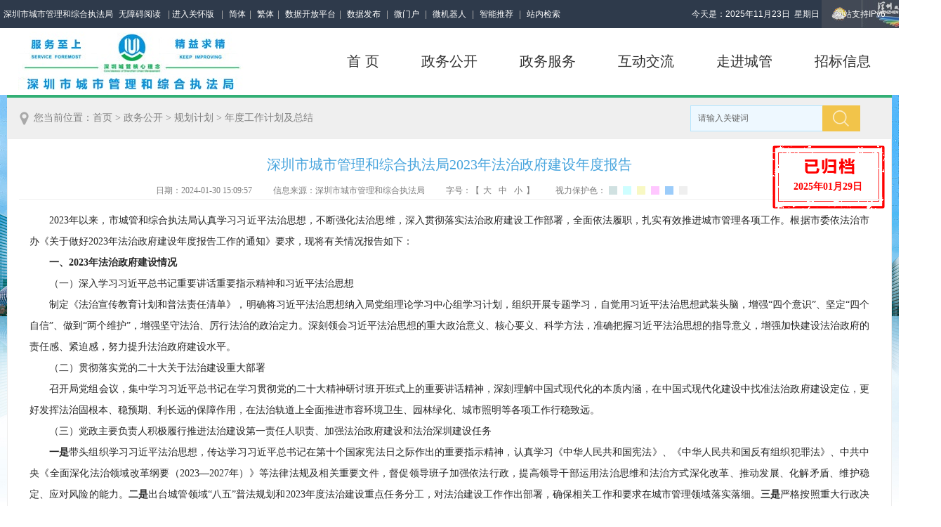

--- FILE ---
content_type: text/html; charset=utf-8
request_url: http://cgj.sz.gov.cn/zwgk/ghjh/ndgzjhjzj/content/post_11127027.html
body_size: 14590
content:
<!doctype html>
<html>
<head>
	<meta name="viewport" content="width=device-width, initial-scale=1">
	<meta name="apple-touch-fullscreen" content="yes">
	<meta name="apple-mobile-web-app-capable" content="yes">
	<meta http-equiv="X-UA-Compatible" content="IE=Edge,chrome=1">
    <meta http-equiv="Content-Type" content="text/html; charset=utf-8"/>
	<!--网站标签开始-->
	<!-- 站点标签 -->
<meta name="SiteName" content="深圳市城市管理和综合执法局网站">
<meta name="SiteDomain" content="cgj.sz.gov.cn">
<meta name="SiteIDCode" content="4403000058">
<!-- 栏目标签 -->
<meta name="ColumnName" content="年度工作计划及总结">
<meta name="ColumnId" content="15517">
<meta name="ColumnDescription" content="深圳市城市管理和综合执法局年度工作计划和年终总结信息公示" />
<meta name="ColumnKeywords" content="工作计划和工作总结，深圳城管年度工作计划及总结" />
<meta name="ColumnType" content="规划计划" />
<!-- 细览标签 -->
<meta name="ContentSource" content="深圳市城市管理和综合执法局">
<meta name="ArticleTitle" content="深圳市城市管理和综合执法局2023年法治政府建设年度报告">
<meta name="PubDate" content="2024-01-30 15:10:07">
<meta name="Url" content="https://cgj.sz.gov.cn/zwgk/ghjh/ndgzjhjzj/content/post_11127027.html" />
<meta name="ArticleId" content="11127027">
<script>window.NFCMS_SITE_ID=755004;window.NFCMS_PUB_TYPE="post";window.NFCMS_POST_ID="11127027";window.NFCMS_CAT_ID="15517";</script><script src="//statistics.gd.gov.cn/scripts/s.js?t=1727695443" async></script>
	<!--网站标签结束-->
	<title>深圳市城市管理和综合执法局2023年法治政府建设年度报告 - 年度工作计划及总结 - 深圳市城市管理和综合执法局网站</title>
	<script type="text/javascript" src="/images/jquery.js" charset="utf-8"></script>
	<link href="/globalstatic/szcgj_base_style.css" rel="stylesheet" type="text/css">
	<script src="/globalstatic/szcgj_xq_page_js.js"></script>
	<link rel="stylesheet" href="https://g.alicdn.com/de/prismplayer/2.7.4/skins/default/aliplayer-min.css" />
	<script charset="utf-8" type="text/javascript" src="https://g.alicdn.com/de/prismplayer/2.7.4/aliplayer-min.js"></script>
	<style>
		.xq-nr p {text-indent: 0em !important;}
		.xq-page h2 {height: 40px;}
		.phoneLogo {display: none;width: 100%;margin-bottom: 10px;}
        @media (max-width: 1000px){
			.phoneLogo {display: block;}
            .top_nav,.cgj_menu,#ipv6,.curmb,.font,.bhs,.xq-gn {display: none !important;}
			.col {width: 100%;}
			.content {width: 92%;padding: 4%;}
			.xq-page h6 {padding: 15px 0 15px 0 !important;height: auto !important;}
			.xq-page h6 span {width: 100%;line-height: 25px;margin: 0;}
			.xq-nr img {width: 90%;}
			.xq-gn, .xq-share {width: 100%;padding: 10px 0 10px 0;}
        }
		.xq-gn {padding-top: 0px;}

		.more_news h3 {font-size: 20px;color: #0284bc;padding: 0 0 0 0.5em;border-left: 0.5em solid #0284bc;}
		.more_news ul {padding-bottom: 20px;}
		.more_news ul li p {font-size: 14px;text-indent: 2em !important;padding: 10px 0 10px 0;}
		.more_news ul li p a {font-size: 14px;}

		.xq-nr p a {font: 14px/30px "Microsoft YaHei";color: #0000EE;}

		body.useOldFixed .xq-page h6 {padding: 0;display: flex;flex-direction: column;align-items: center;height: auto;}
		body.useOldFixed .curmb {height: auto;display: flex;}
		body.useOldFixed .h-search {display: none;}
	</style>
</head>
<body>

	<!-- 顶部 -->
	<!--[if IE 6]> 
<script type="text/javascript" src="/globalstatic/DD_belatedPNG.js"></script>
<script> 
DD_belatedPNG.fix('*'); 
</script> 
<![endif]-->
<style>
  .col .curmb .position {width: auto !important;}
  .cgj_menu ul {width: 806px;}
  body.useOldFixed #ipv6 {display: none !important;}
  body.useOldFixed .top_nav,body.useOldFixed .znjs{ display: none;}
</style>
<div id="ipv6" style="background: rgba(111, 106, 106, 0.31); top: 0px; width: 110px; height: 40px; text-align: center; right: 0px; color: rgb(255, 255, 255); line-height: 40px; position: absolute; border-top: none; display: block;">网站支持IPv6</div>

	<script type="text/javascript" src="/images/jquery.js" charset="utf-8"></script>
<!--<div style="position:absolute;left:80%;z-index:999;"><img src="/shouye/syx.png"></div>-->
<script src="/globalstatic/fanjianchange.js" type="text/javascript"></script> 
  <div class="top_nav"> 
   <div class="top_nav_con" style="width: 1340px;"> 
    <div class="top_nav_c_left" style="width: auto;"> 
     <a rel="noopener noreferrer" href="/" style="color:#fff">深圳市城市管理和综合执法局</a>
     <a rel="noopener noreferrer" href="javascript:;" onclick="aria.start()" clickhide="false" style=" padding: 0 10px 0 0;width: 70px;color:#fff">无障碍阅读</a>|
				<a rel="noopener noreferrer" href="javascript:;" onclick="aria.oldFixedStart()" clickhide="false" openText="进入关怀版" closeText="退出关怀版" style=" padding: 0 10px 0 0;width: 70px;color:#fff" >进入关怀版</a>|
                    <!-- <script>
									// IE8 兼容配置 
									window.onload = function() { cnillWzaInstance.startInit("/js/cnill_polyfill.swf"); }
							document.getElementById("dkwza").onclick = function() { 
								// 执行实例的init方法 
								cnillWzaInstance.init(); // cnillWzaInstance为全局变量
							}
						</script> -->
     <a rel="noopener noreferrer" style="color:#fff" href="#" onclick="zh_tran('s')" title="简体版">简体</a>| 
     <a rel="noopener noreferrer" style="color:#fff" href="#" onclick="zh_tran('t')" title="繁体版">繁体</a>| 
     <a rel="noopener noreferrer" style="color:#fff" href="https://opendata.sz.gov.cn/search/toSearchResultList?keyWords=&amp;dataSource=1" title="数据开放平台" target="_blank">数据开放平台</a>| 
     
       <a rel="noopener noreferrer" style="color:#fff" href="https://cgj.sz.gov.cn/sjfb/index.html" title="数据发布" target="_blank">数据发布</a> 
       | 
      
      <a rel="noopener noreferrer" style="color:#fff" href="https://cgj.sz.gov.cn/fzlm/ydmhjj/index.html" title="微门户" target="_blank">微门户</a> 
     | 
     <a rel="noopener noreferrer" style="color:#fff" href="//cgj.sz.gov.cn/znjqr" title="微机器人" target="_blank">微机器人</a> |
     <a rel="noopener noreferrer" style="color:#fff" href="//cgj.sz.gov.cn/zntj/" title="智能推荐" target="_blank">智能推荐</a> |
     <a rel="noopener noreferrer" style="color:#fff" href="//cgj.sz.gov.cn/search/" title="站内检索" target="_blank">站内检索</a> 
    </div> 
    <div class="top_nav_c_right" style="width: auto;"> 
     <span> <script language="javascript">
　　                  today=new Date(); 
　　                  function date(){ 
　　                      this.length=date.arguments.length 
　　                      for(var i=0;i<this.length;i++) 
　　                      this[i+1]=date.arguments[i] } 
　　                      var d=new date("星期日","星期一","星期二","星期三","星期四","星期五","星期六"); 
　　                      document.write("今天是：",today.getFullYear(),"年",today.getMonth()+1,"月",today.getDate(),"日", "&nbsp;&nbsp;",d[today.getDay()+1] ); 
　　               </script></span> 
     <em><a rel="noopener noreferrer" href="//www.sz.gov.cn/" ><img src="/pubimages/web/cgjindex20160505_02.jpg" border="0"> </a> </em> 
    </div> 
   </div> 
  </div> 
  <div class="cgj_menu"> 
   <div class="logo" style="padding-top:5px;"> 
    <a rel="noopener noreferrer" href="/" ><img src="/golbalimg/20160908cgj_logo.jpg"></a> 
   </div> 
   <ul> 
    <li><a rel="noopener noreferrer" href="/">首 页</a></li> 
     
     <li><a rel="noopener noreferrer" href="https://cgj.sz.gov.cn/zwgk/index.html" target="_blank">政务公开</a></li> 
     
    <li><a rel="noopener noreferrer" href="https://www.gdzwfw.gov.cn/portal/v2/branch-hall?orgCode=007541969" target="_blank">政务服务</a></li> 
     
     <li><a rel="noopener noreferrer" href="https://cgj.sz.gov.cn/hdjl/index.html" target="_blank">互动交流</a></li> 
     
     
     <li><a rel="noopener noreferrer" href="https://cgj.sz.gov.cn/zjcg/index.html" target="_blank">走进城管</a></li> 
     
     
     <li><a rel="noopener noreferrer" href="https://cgj.sz.gov.cn/zwgk/zbxx/index.html" target="_blank">招标信息</a></li> 
     
    
   </ul> 
  </div>  

	
	<img class="phoneLogo" src="/pubimages/web/20160908cgj_logo.jpg" />

	<div class="col">
		<div class="curmb">
			<div class="position">您当前位置：<a href="https://cgj.sz.gov.cn/">首页</a>&nbsp;&gt;&nbsp;<a href="https://cgj.sz.gov.cn/zwgk/">政务公开</a>&nbsp;&gt;&nbsp;<a href="https://cgj.sz.gov.cn/zwgk/ghjh/">规划计划</a>&nbsp;&gt;&nbsp;<a href="https://cgj.sz.gov.cn/zwgk/ghjh/ndgzjhjzj/">年度工作计划及总结</a></div>
			<script>
				$(function(){
                    if($('.position a').text().indexOf("辅助栏目") != -1){
                        $(".position a").remove(".position a:contains('辅助栏目')")
                        var d = $(".position a:contains('首页')")[0];
                        console.log(d);
                        var a = d.nextSibling;
                        console.log(a);
                        a.replaceWith("");
                    }
                })
			</script>
			<div class="h-search">
				<form id="myForm" onsubmit="return false;" method="get" target="_blank">
					<div class="clearfix" style="display: flex;">
						<input name="keywords" type="text" class="txt" value="请输入关键词" id="textfield" onclick="if(value==defaultValue){value='';}" onfocus="javascript:if(this.value=='请输入关键词'){this.value='';this.style.color='#666'}" onblur="javascript:if(this.value==''){this.value='请输入关键词';this.style.color='#ccc'}" onkeydown="if(event.keyCode==13){searchfun();}">
						<input type="button" class="btn" id="submitbuttom">
                    </div>
				</form>
			</div>
			<script src="/globalstatic/Jquery-min.js" type="text/javascript"></script>
			<script>
				$(function() {
                    $("#submitbuttom").click(function() {
                        if($("#textfield").val() == "" || $("#textfield").val() == null || $("#textfield").val() == "请输入关键词") {
                            alert("请输入关键词");
                            return;
                        } else {
                            myForm.action = '/search/';
                            myForm.method = 'get';
                            myForm.submit();
                        }
                    });
                });

                function searchfun() {
                    if($("#textfield").val() == "" || $("#textfield").val() == null || $("#textfield").val() == "请输入关键词") {
                        alert("请输入关键词");
                        return;
                    } else {
                        myForm.action = '/search/';
                        myForm.method = 'get';
                        myForm.submit();
                    }
                }
			</script>
		</div>
		<div class="content" style="position: relative;" aria-region="true" aria-regiontype="6" aria-label="内容区">
			<!--归档开始-->
			<div id="gd"></div>
<script>
    function parseISO8601(dateStringInRange) {
        var isoExp = /^\s*(\d{4})-(\d\d)-(\d\d)\s*$/,
        date = new Date(NaN), month,
        parts = isoExp.exec(dateStringInRange);
        if(parts) {
            month = +parts[2];
            date.setFullYear(parts[1], month - 1, parts[3]);
            if(month != date.getMonth() + 1) {
                date.setTime(NaN);
            }
        }
        return date;
    }

    function  gd(){
        var date = parseISO8601("2024-01-30").getTime(); //获取文档发布时间		
        var now= new Date().getTime();//获取当前时间   
        if(date!=""||date!=null){	
            var timeCha = now-date; //相差毫秒数 2592000000 = 30天
            var gdTime1 = 365;
            var gdTime2 = gdTime1*24*60*60*1000;
            if(timeCha > gdTime2){
                var guiDangTime = date+gdTime2; // 归档时间是 天后
                var guiDangO = new Date();    //归档时间Date对象
                guiDangO.setTime(guiDangTime)
                var y = guiDangO.getFullYear();      
                var m = guiDangO.getMonth() + 1;  
                m = m < 10 ? ('0' + m) : m; 
                var d = guiDangO.getDate();    
                d = d < 10 ? ('0' + d) : d; 
                
                $("#gd").html("<span>"+y + "年" + m + "月" + d+"日</span>");
                $("#gd").css("display","block");
                
            }
        }
        
    };

            gd();
        
</script>
<style>
    #gd {right: 0; background-image: url(/images/gdtp20190417.png); width: 180px; height: 110px; position: absolute; z-index: 99999; text-align: center; display: none;}
    #gd span {color: red;font-weight: 900;font-family: 微软雅黑;font-size: 14px;margin-top: 62px;display: block;}
    
    body.useOldFixed #gd {background-size: cover;width: 392px;height: 238px;}
    body.useOldFixed #gd span {font-weight: bold !important;margin-top: 115px;}
</style>
			<!--归档结束-->
			<div class="xq-page" >
				<h2 style="height:auto;">深圳市城市管理和综合执法局2023年法治政府建设年度报告</h2>
				<h6 class="skipAutoFix">
					<span>日期：2024-01-30 15:09:57</span> 
					<span class="">信息来源：<script>
						var docsource = "深圳市城市管理和综合执法局";
						if(docsource==null||docsource=="") {
							document.write("深圳市城市管理和综合执法局");
						} else {
							document.write(docsource);
						}
					</script></span>
					<span class="font"><i>字号：【</i><label class="zh01">大</label><label class="zh02">中</label><label class="zh03">小</label><i>】</i></span>
					<span class="bhs"><i>视力保护色：</i><label class="s1"></label><label class="s2"></label><label class="s3"></label><label class="s4"></label><label class="s5"></label><label class="s6"></label></span>
				</h6>
				<div class="xq-nr" syle="min-height: 320px;">
																					<div id="szrContent"><p style="text-align: justify;">　　2023年以来，市城管和综合执法局认真学习习近平法治思想，不断强化法治思维，深入贯彻落实法治政府建设工作部署，全面依法履职，扎实有效推进城市管理各项工作。根据市委依法治市办《关于做好2023年法治政府建设年度报告工作的通知》要求，现将有关情况报告如下：</p><p style="text-align: justify;">　　<strong>一、2023年法治政府建设情况</strong></p><p style="text-align: justify;">　　（一）深入学习习近平总书记重要讲话重要指示精神和习近平法治思想</p><p style="text-align: justify;">　　制定《法治宣传教育计划和普法责任清单》，明确将习近平法治思想纳入局党组理论学习中心组学习计划，组织开展专题学习，自觉用习近平法治思想武装头脑，增强“四个意识”、坚定“四个自信”、做到“两个维护”，增强坚守法治、厉行法治的政治定力。深刻领会习近平法治思想的重大政治意义、核心要义、科学方法，准确把握习近平法治思想的指导意义，增强加快建设法治政府的责任感、紧迫感，努力提升法治政府建设水平。</p><p style="text-align: justify;">　　（二）贯彻落实党的二十大关于法治建设重大部署</p><p style="text-align: justify;">　　召开局党组会议，集中学习习近平总书记在学习贯彻党的二十大精神研讨班开班式上的重要讲话精神，深刻理解中国式现代化的本质内涵，在中国式现代化建设中找准法治政府建设定位，更好发挥法治固根本、稳预期、利长远的保障作用，在法治轨道上全面推进市容环境卫生、园林绿化、城市照明等各项工作行稳致远。</p><p style="text-align: justify;">　　（三）党政主要负责人积极履行推进法治建设第一责任人职责、加强法治政府建设和法治深圳建设任务</p><p style="text-align: justify;">　　<strong>一是</strong>带头组织学习习近平法治思想，传达学习习近平总书记在第十个国家宪法日之际作出的重要指示精神，认真学习《中华人民共和国宪法》、《中华人民共和国反有组织犯罪法》、中共中央《全面深化法治领域改革纲要（2023—2027年）》等法律法规及相关重要文件，督促领导班子加强依法行政，提高领导干部运用法治思维和法治方式深化改革、推动发展、化解矛盾、维护稳定、应对风险的能力。<strong>二是</strong>出台城管领域“八五”普法规划和2023年度法治建设重点任务分工，对法治建设工作作出部署，确保相关工作和要求在城市管理领域落实落细。<strong>三是</strong>严格按照重大行政决策程序科学、民主、依法完成4项重大行政决策。<strong>四是</strong>做好法律顾问和公职律师管理工作，听取法律顾问的法律意见，充分发挥法律顾问和公职律师在法治政府建设中的作用。<strong>五是</strong>全面加强对街道综合行政执法工作的支持和保障，分期、分批组织街道执法人员及业务骨干开展行政执法专题培训约20余期，累计培训2200余人次，推进执法队伍正规化建设。<strong>六是</strong>督促领导班子其他成员和机关各处室、局属各单位主要负责人依法行政，推动完善内部层级监督和专门监督。<strong>七是</strong>自觉维护司法权威，认真落实行政机关负责人出庭应诉规定，支持法院受理行政案件，尊重并执行法院生效裁判；参加旁听案件庭审活动，强化法治思维、提高依法行政能力。<strong>八是</strong>落实国家机关工作人员学法用法制度和“谁执法谁普法”普法责任制，组织全局处级和处级以下干部参加国家机关工作人员学法考试。</p><p style="text-align: justify;">　　（四）2023年度推进法治政府建设的主要举措和成效</p><p style="text-align: justify;">　　<strong>一是持续推动全面依法行政。</strong>（1）牵头制定《深圳市山海连城三年实施方案（2023—2025年）》；全面启动“城市绿化五年百万树木”行动，新增种植乔木24.7万株、新增立体绿化25.22万平方米；贯通“一脊一带二十廊”城市生态脉络，“一脊”基本贯通约200公里远足径主线，“一带”基本贯通约140公里滨海骑行道，打造了首批40条特色步道；举办2023粤港澳大湾区花展等各类活动500余场，公园绿地开放共享经验获全国推广。（2）全市厨余垃圾分类率稳定在25%以上，生活垃圾回收利用率达48%以上，垃圾分类“蒲公英计划”在全国、全省现场会上推广；更新LNG垃圾转运车152辆、纯电动环卫车205辆，环卫新能源车占比达88%，居全国前列；开展无人智能清扫应用场景试点22个，打造大湾区首个“环卫+AI”应用集群。（3）市容环境综合指数测评入选住建部“市容环境整治典型案例”；西涌社区被认证为我国首个、亚洲第二个国际暗夜社区，光影艺术季获评全国“2023夜间经济创新案例”；举办全国首个城市环境与景观产业展览会，促进城市管理产业发展。（4）制定《2023年度推进“双随机、一公开”监管工作实施方案》，明确“双随机、一公开”抽查工作的目标和要求；督办关于实质性推进“山海连城绿美深圳”行动和拓展公园停车“一键预约、共享使用”使用范围、应用场景的开展；对水电气等市政接入工程涉及临时占用城市绿地审批实行在线并联办理，切实提升市政公用服务水平。（5）印发2023年度普法工作任务清单，认真组织开展公园专题普法、“12·4”国家宪法日活动、新出台法规规章专题普法、法治专题讲座等。</p><p style="text-align: justify;">　　<strong>二是行政决策科学、民主、依法。</strong>（1）制定2023年度重大行政决策事项目录和听证事项目录，督促相关责任处室和单位切实履行重大行政决策程序，做到科学、民主、依法决策。（2）安排公职律师举办重大行政决策专题讲座，深入学习贯彻《重大行政决策程序暂行条例》。（3）新制定规范性文件2件、期满废止1件，按程序废止1件，均按照规范性文件管理规定开展相关工作，全面落实规范性文件备案审查制度。（4）严格各类合同、协议、招投标文书等的合法性审查，杜绝违反法律强制性规定、违反市场主体公平竞争等问题，全年累计审查约200余件。</p><p style="text-align: justify;">　　<strong>三是推动严格规范公正文明执法。</strong>（1）劝导、整治“六乱一超”问题200万余宗，立案查处5900余宗；整治派发宣传品小广告问题1万余宗，实施三乱停机追呼短信扣费号码700余个；清理有碍市容互联网租赁自行车49余万辆，“随手扶”70万余辆次；查处泥头车沿途洒漏、车体不洁等违法行为2000余宗；查处乱丢乱吐、临街外扫等违法行为2000余宗；立案查处“黑煤气”案件10宗。（2）切实推进生活垃圾分类工作开展，出动人员21万余人次、车辆5万余台次，检查投放点位9万余个、垃圾收运车辆9000余台次、垃圾处理企业3600余家次，立案5877宗。（3）查处砍伐、迁移、修剪树木案件140余宗，查处破坏、占用绿地案件400余宗。</p><p style="text-align: justify;">　　<strong>四是推进《深圳经济特区市容和环境卫生管理条例》实施。</strong>推动《深圳经济特区市容和环境卫生管理条例》出台，并做好出台后的政策解读、配套裁量权及其他规范性文件制定工作。开展“全面准确宣贯新《条例》、提升市容市貌、提升执法水平”专项行动，组织全市城管系统开展系列普法宣传活动，其中讲座9场次，参与人数达600余人次。</p><p style="text-align: justify;">　　<strong>五是化解社会矛盾纠纷，抓实抓细民生诉求办理。</strong>2023年1月1日—11月30日，受理民生诉求工单162380件，按期办结率99.91%。依托数字城管平台推动“未诉先办”，主动发现处置问题263万宗。</p><p style="text-align: justify;">　　<strong>六是大力推进智慧城管平台，助力数字法治政府建设。</strong>坚持一体化建设，持续加强行业应用联动和内部资源整合，初步建立了全市统一的城市管理综合数据库，接入环境卫生、城管执法、养犬管理等30多个系统和部分行业系统数据，共计86个数据库、2527张表、6.1亿条数据，实现了统一页面展示，并完成大屏和中屏适配。</p><p style="text-align: justify;">　　<strong>七是自觉接受人大、政协、司法和审计监督。</strong>2023年办理人大代表建议40件、政协提案28件，全部及时答复；收到4件检察建议书，均已认真整改并按时反馈检察机关；配合审计机关完成2项审计工作。</p><p style="text-align: justify;">　　（五）2022年法治政府建设中存在问题的整改</p><p style="text-align: justify;">　　<strong>1.针对普法宣传特色亮点不够、覆盖广度和深度不足的问题：一是</strong>利用网络平台搭建3D宣传展厅，全方位展示如何以法治化的“绣花针”穿起城市管理工作的“万条线”；科普馆和志愿普法服务小程序累计预约达到21.7万人次；美丽深圳和官网普法活动专栏累计上线服务功能模块30个，后台关注数突破256万人。<strong>二是</strong>垃圾分类“蒲公英计划”走入千家万户，深植人心，成为城市管理普法教育一张靓丽的文化名片。<strong>三是</strong>生活垃圾分类科普教育场馆26个、普法微课堂900余所，累计培训200余万人次；在中心公园设立养犬普法基地，宣传文明养犬法律法规；市生活垃圾分类科普教育馆被市普法办评为市法治宣传教育“四星级基地”，市生活垃圾处理监管中心入选全省住建系统“八五”普法基层阵地。<strong>四是</strong>开展专项警示执法，以执法促普法，两个以案释法案例入选省司法厅和司法部案例库。</p><p style="text-align: justify;">　　<strong>2.针对规范性文件和重大行政决策的培训少的问题：</strong><strong>一是</strong>指定专人全过程跟踪指导重大行政决策和规范性文件制定工作，及时督促政策制定单位和处室科学、民主、依法决策。<strong>二是</strong>单位公职律师开展重大行政决策讲座，机关各处室、局属各单位分管负责人和法制员参加讲座，认真学习重大行政决策有关政策。<strong>三是</strong>梳理现行重大行政决策和规范性文件规定，谋划编制简便易懂的重大行政决策和规范性文件制定流程，实现相关流程操作简便、易知易懂，为城市管理各项业务工作做好法治保障服务。</p><p style="text-align: justify;">　<strong>　3.针对新出台法规规章的政策解读不足的问题：</strong>2023年4月26日《深圳经济特区市容和环境卫生管理条例》出台后开展普法宣传和政策解读工作：<strong>一是</strong>以文字、图片、领导在线访谈等形式面向市民开展政策解读，将相关解读材料推送至官网，营造良好守法氛围；<strong>二是</strong>于8月30日至9月1日、10月18日至25日面向一线执法人员开展培训9期，参与人数约600人，加强对各区和街道的指导；<strong>三是</strong>组织全市城管系统开展主题为“准确贯彻新《条例》，市容环境更美丽”的普法活动，全面营造《深圳经济特区市容和环境卫生管理条例》的学习氛围。</p><p style="text-align: justify;">　　（六）2023年度推进法治政府建设存在的不足和原因</p><p style="text-align: justify;">　　<strong>一是</strong>业务部门对“谁执法谁普法”普法责任制理解不深入，具体表现为对普法主体、内容、形式理解不够准确，对普法工作和业务工作的辩证关系理解不深入，认为普法和业务工作关系不大，业务工作中结合普法工作不够，落实“谁执法谁普法”普法责任制有待进一步加强。<strong>二是</strong>业务部门对于如何落实“谁执法谁普法”普法责任办法不多，尤其是在行政许可、行政检查、行政处罚等履职行为中落实精准普法不够，未能充分分析不同受众人群，精准施策普法，普法效果有待进一步提高。<strong>三是</strong>普法力量较为薄弱，未能充分调动公职律师、局属各单位法制员、法律顾问的积极性和主动性，相关法治力量基本是本部门业务骨干，参与法治建设工作较少，未能充分发挥在专业领域的特长，普法队伍建设有待加强，常态化开展普法讲座不够。</p><p style="text-align: justify;">　　<strong>二、2024年度推进法治政府建设的主要安排</strong></p><p style="text-align: justify;">　　<strong>（一）纵深推进立法工作。一是</strong>推动《深圳经济特区公园条例》出台，做好立法解读和政策宣传工作。<strong>二是</strong>完成《深圳市公厕管理办法》的修订送审工作，配合司法局完成该立法项目年度工作任务。<strong>三是</strong>探索植物园立法的必要性、可行性，为仙湖植物园创建国家植物园提供法律和制度保障。</p><p style="text-align: justify;">　　<strong>（二）多元化开展法治宣传。一是</strong>在行政许可、行政检查、行政处罚等履职行为中落实实时普法、精准普法，将普法与各单位业务工作和各项活动紧密结合起来。<strong>二是</strong>充分利用“美丽深圳”公众号开展线上普法。<strong>三是</strong>利用公园书吧平台设立普法特色鲜明、可读性强、实用性强、广受市民欢迎的普法阅读角，并在全市公园推广。<strong>四是</strong>充分调动全市城管系统法治力量，组建普法讲师团，常态化开展普法讲座，创建城管普法名片。</p><p style="text-align: justify;">　　<strong>（三）研究制定简化的操作指引。</strong>编制简便易懂的重大行政决策和规范性文件制定流程，实现相关流程操作简便、易知易懂，全程做好2024年度重大行政决策和规范性文件跟踪指导，为城市管理各项业务工作做好法治保障服务。</p><p style="text-align: justify;">　　<strong>（四）充分发挥司法监督协助作用。</strong><strong>一是</strong>举办公益诉讼培训讲座，加强对公益诉讼的认识，提高城市管理领域领导干部依法行政能力。<strong>二是</strong>有效发挥司法建议书、检察建议书、监察建议书和公安机关提示函在推动依法行政、创新社会治理、加强行业监管等方面的监督、指导、建议作用，举一反三，全面提高城市管理领域依法行政水平。</p><p style="text-align: right;">　　深圳市城市管理和综合执法局</p><p style="text-align: right;">　　2024年1月30日</p></div>
				</div>
												<div class="xq-fuc clearfix">
					<!--分享-->
					<link rel="stylesheet" rel="stylesheet" type="text/css" href="/images/share.css">
<style>
    body.useOldFixed .social-share .social-share-icon {line-height: 50px !important;}
    body.useOldFixed .bshare-custom.icon-medium a:not(.skipAutoFix) {width: 50px !important;height: 50px !important;}
    body.useOldFixed .social-share .icon-wechat .wechat-qrcode {width: 334px !important;}
</style>
<div class="bshare-custom icon-medium" style="float: left;">
    分享到：<div id="share-1" style="display: inline-block;" data-sites="wechat ,weibo, qq, qzone"></div>
    <script src="/images/jquery.share.min.js"></script>
    <script>
        $('#share-1').share();
        $('#share-2').share({sites: ['qzone', 'qq', 'weibo','wechat']});
        $('#share-3').share();
        $('#share-4').share();
    </script>
</div>
					<span class="xq-gn" style="float:right;">
						<a rel="noopener noreferrer" href="javascript:self.print()" target="_self">【打印本页】</a>
						<a rel="noopener noreferrer" href="javascript:window.close();">【关闭窗口】</a> 
					</span>
				</div>
			</div>
		</div>
	</div>

	<style>
    .szr {position:fixed;bottom: 0%;right: 1%;display: inline-block;width: 10%;cursor: pointer;z-index: 999;}
    .szr img {display:none;width: 100%;}
    .szr .szrText {display: block;position: absolute;bottom: 100%;cursor: auto;}
    .szr .closeszr {width: 22px;height: 22px;font-size: 22px;line-height: 20px;bottom: 93%;background: #ccc;color: #fff;text-align: center;border-radius: 50%;position: absolute;right: 0;z-index: 999 !important;cursor: pointer;}
    .szr .closeszr:hover {background-color: #0866b5;}
    @media (max-width: 900px){
        .szr {width: 15%;}
    }
    body.useOldFixed .szr {display: none;}
    body.UseInMobile .szr {display: none;}
</style>
<div class="szr" style="display:none;">
    <img class="szrText" src="/images/szrbbText.png" />
    <a rel="noopener noreferrer" class="closeszr" href="javascript:closeSzr();" >×</a>
    <div class="play" onclick="szr_play(this);">
        <img src="/images/b1.png" style="display:block;" alt="">
        <img src="/images/b2.png" alt="">
        <img src="/images/b3.png" alt="">
        <img src="/images/b4.png" alt="">
        <img src="/images/b5.png" alt="">
        <img src="/images/b6.png" alt="">
        <img src="/images/b7.png" alt="">
        <img src="/images/b8.png" alt="">
        <img src="/images/b9.png" alt="">
        <img src="/images/b10.png" alt="">
        <img src="/images/b11.png" alt="">
        <img src="/images/b12.png" alt="">
        <img src="/images/b13.png" alt="">
        <img src="/images/b14.png" alt="">
        <img src="/images/b15.png" alt="">
        <img src="/images/b16.png" alt="">
        <img src="/images/b17.png" alt="">
        <img src="/images/b18.png" alt="">
        <img src="/images/b19.png" alt="">
        <img src="/images/b20.png" alt="">
        <img src="/images/b21.png" alt="">
        <img src="/images/b22.png" alt="">
        <img src="/images/b23.png" alt="">
        <img src="/images/b24.png" alt="">
        <img src="/images/b25.png" alt="">
        <img src="/images/b26.png" alt="">
        <img src="/images/b27.png" alt="">
        <img src="/images/b28.png" alt="">
        <img src="/images/b29.png" alt="">
        <img src="/images/b30.png" alt="">
        <img src="/images/b31.png" alt="">
        <img src="/images/b32.png" alt="">
        <img src="/images/b33.png" alt="">
        <img src="/images/b34.png" alt="">
        <img src="/images/b35.png" alt="">
        <img src="/images/b36.png" alt="">
        <img src="/images/b37.png" alt="">
        <img src="/images/b38.png" alt="">
        <img src="/images/b39.png" alt="">
        <img src="/images/b40.png" alt="">
        <img src="/images/b41.png" alt="">
        <img src="/images/b42.png" alt="">
        <img src="/images/b43.png" alt="">
        <img src="/images/b44.png" alt="">
        <img src="/images/b45.png" alt="">
        <img src="/images/b46.png" alt="">
        <img src="/images/b47.png" alt="">
        <img src="/images/b48.png" alt="">
        <img src="/images/b49.png" alt="">
        <img src="/images/b50.png" alt="">
    </div>
</div>
<script>
    $(function () {
        if('speechSynthesis' in window){
            console.log("兼容");
            speechSynthesis.cancel();
            $(".szr").show();
        }else{
            console.log("不兼容");
            $(".szr").hide();
        }
    })
    
    var szr = document.getElementsByClassName("szr");
    var plays = szr[0].getElementsByClassName("play");
    var plays_img = plays[0].getElementsByTagName("img");

    var flag = false;
    var szr_;
    function szr_play(a) {
        szr_ = a;
        if(!a.classList.contains("show")){
            play();
            a.classList.add("show");
        }
        if(a.classList.contains("playing")){
            a.classList.remove("playing");
            zt();
            flag = false;
        }else{
            a.classList.add("playing");
            hf();
            flag = true;
        }
    }
    var k = 0;
    var szr_on = setInterval(function () {
        if(flag){
            plays_img[k].style.display = 'none';
            if( k === plays_img.length - 1 ){
                k = 0;
            }
            plays_img[k + 1].style.display = 'inline-block';
            k++;
        }
    },120);

    var utterThis = new SpeechSynthesisUtterance();
    utterThis.volume = 5; // 声的量
    utterThis.rate = 1; //语速，数值，建议值是1，范围0.110
    utterThis.pitch = 2; // 音高
    function play() {
        $('.szrText').hide();
        utterThis.text = "深圳市城市管理和综合执法局2023年法治政府建设年度报告。" + document.getElementById("szrContent").innerText;
        speechSynthesis.speak(utterThis);
    }
    function zt() {
        speechSynthesis.pause();
    }
    function hf() {
        speechSynthesis.resume();
    }
    utterThis.onend = function (event) {
        speechSynthesis.cancel();
        szr_.classList.remove("show");
        szr_.classList.remove("playing");
        flag = false;
        plays_img[k].style.display = 'none';
        plays_img[0].style.display = 'block';
        k =0;
    }
    function closeSzr() {
        zt();
        $('.szr').hide();;
    }
</script>

	<!-- 底部 -->
	<script type="text/javascript" src="/images/jquery.js" charset="utf-8"></script>
<script src="/globalstatic/linkOutg.js"></script>
<style>
  .footer {width:100%; background:#5cb2bd; margin:30px 0 0 0; padding:20px 0;height: auto;}
  .footer_con{ width:90%; color:#fff; font-size:12px; text-align:center; line-height:27px;height: auto;margin: 0 auto;}
  .footer_con .footerContent {float: left;width: 80%;}
  .footer_con .footerContent .f_link {color:#000;font-size: 14px;}
  .footer_con .footerContent .f_link p {height: 25px;display: inline-block;font-size: 14px;}
  .footer_con .footerContent .f_link p span {margin: 0 5px 0 5px;font-size: 14px;}
  .footer_con .footerContent .f_link a{color:#000; font-size:14px; padding:0 25px;}
  map area{ outline: none; }
  .footer_con a {color: #000;padding: 10px;}
  .footer_con p {color: #000;margin: 0;}
  .curmb {overflow: hidden;}
  .xq-nr {min-height: 400px !important;}
  .balist_con .xx_con .news_cont_d_wrap {min-height: 400px !important;}
  .zm_ml_xsdw_left {margin: 10px 0 0 20px;}
  .clear {font-size: 0;line-height: 0;height: 0;clear: both;overflow: hidden;display: block;}
  .phoneDZ {display: none;}
  @media (max-width: 780px){
    .footer_con .footerContent .f_link p {height: auto;margin-bottom: 10px;width: 100%;}
    .footer_con .footerContent .f_link p a {padding: 0 !important;}
    .footer_con .footerContent {width: 100%;}
    .footer span {text-align: center;}
    .pcDZ {display: none;}
    .phoneDZ {display: block;}
    .footer_con {display: flex;flex-direction: column;}
    .biaoshi {display: flex;align-items: center;justify-content: center;}
    .zfjc {display: flex;}
  }
  body.useOldFixed .pcDZ {display: none !important;}
  body.useOldFixed .phoneDZ {display: block !important;}
  body.useOldFixed .footer_con {display: flex;flex-direction: column;}
  body.useOldFixed .biaoshi {display: flex;align-items: center;justify-content: center;}
  body.useOldFixed .zfjc {display: flex;}
</style> 
<div class="footer"> 
  <div class="footer_con"> 
    <div style="float: left;" class="pcDZ">
      <!--<script type="text/javascript">document.write(unescape("%3Cspan id='_ideConac' %3E%3C/span%3E%3Cscript   src='//dcs.conac.cn/js/20/310/0000/45002739/CA203100000450027390001.js' type='text/javascript'%3E%3C/script%3E"));</script>-->
      <span id="_ideConac"><a rel="noopener noreferrer" href="//bszs.conac.cn/sitename?method=show&amp;id=0DC173CE119E7EF8E053012819AC5DD0" target="_blank"><img id="imgConac" vspace="0" hspace="0" border="0" src="/ztzl/red.png" data-bd-imgshare-binded="1"></a></span>
    </div>
    <div class="footerContent">
      <div class="f_link"> 
        <p class="ydHidden">
          <a rel="noopener noreferrer" href="https://cgj.sz.gov.cn/fzlm/gywm/content/post_11957065.html" target="_blank">关于我们</a> 
          | 
          
                    <a rel="noopener noreferrer" href="https://cgj.sz.gov.cn/fzlm/bqbh/content/post_11962119.html" target="_blank">知识产权保护声明</a> 
          | 
                    <a rel="noopener noreferrer" href="https://cgj.sz.gov.cn/fzlm/yssm/content/post_11962205.html" target="_blank">隐私安全声明</a> 
          | 
                    <a rel="noopener noreferrer" href="https://cgj.sz.gov.cn/fzlm/wzbz/content/post_11957077.html" target="_blank">网站概况</a> 
          | 
           
          <a rel="noopener noreferrer" href="https://cgj.sz.gov.cn/fzlm/wzdh/index.html" target="_blank">网站导航</a> 
           
        </p>
        <p>
        <span>网站标识码：4403000058</span><span>备案号：<a rel="noopener noreferrer" style="padding: 0;" href="//beian.miit.gov.cn/">粤ICP备2023026191号</span></a>
        </p>
      </div> 
      <div class="f_link"> 
        <p class="ydHidden"><span>主办：深圳市城市管理和综合执法局</span><span>地址：深圳市福田区莲花支路1004号城管大厦</span><span>邮 编：518036</span></p>
        <p><a rel="noopener noreferrer" style="padding: 0;font-size: 14px;" target="_blank" href="//www.beian.gov.cn/portal/registerSystemInfo?recordcode=44030402002784"><img id="baimg" style="display: inline;vertical-align: middle;" src="/pubimages/web/gaba.png">粤公网安备 44030402002784号</a></p>
      </div> 
      <div class="f_link ydHidden"> 
        <p><span>扫黑除恶举报电话：0755-83915848</span><span>邮箱：shce@cgj.sz.gov.cn</span></p>
        <p><span>城管投诉电话：0755-12345，0755-12319</span></p>
        <p><span>企业服务热线：0755-25318712</span><span>欠薪投诉电话：0755-83072947<span></p>
      </div> 
    </div> 
    <div class="biaoshi">
      <div class="phoneDZ ydHidden">
        <!--<script type="text/javascript">document.write(unescape("%3Cspan id='_ideConac' %3E%3C/span%3E%3Cscript   src='//dcs.conac.cn/js/20/310/0000/45002739/CA203100000450027390001.js' type='text/javascript'%3E%3C/script%3E"));</script>-->
        <span id="_ideConac"><a rel="noopener noreferrer" href="//bszs.conac.cn/sitename?method=show&amp;id=0DC173CE119E7EF8E053012819AC5DD0" target="_blank"><img id="imgConac" vspace="0" hspace="0" border="0" src="/ztzl/red.png" data-bd-imgshare-binded="1"></a></span>
      </div>
      <div class="zfjc ydHidden"> 
        <span style="padding-left:0px;width:110px;"> <script id="_jiucuo_" sitecode='4403000058' src='https://zfwzgl.www.gov.cn/exposure/jiucuo.js'></script></span>
        <!-- 适老化无障碍服务 -->
        <span class="slhLogo"><img style="max-height: 55px;background: #FFF;" src="/images/slhlogo.png" title="适老化无障碍服务" alt="适老化无障碍服务" /></span>
      </div>
    </div>
    <div class="clear"></div>
  </div> 
</div> 
	<link rel="stylesheet" href="https://g.alicdn.com/de/prismplayer/2.7.4/skins/default/aliplayer-min.css" />
<script charset="utf-8" type="text/javascript" src="https://g.alicdn.com/de/prismplayer/2.7.4/aliplayer-min.js"></script>
<script id="_trs_ta_js" src="https://ta.trs.cn/c/js/ta.js?mpid=913" async="async" defer="defer"></script> 
<!---适老化---> 
 <script defer async type="text/javascript" src="/szslh/dist/aria.js?appid=0e578ea0c4910475f51ccf04760f6e20" charset="utf-8"></script> 

	<!-- 文档属性 -->
<div id="NewsArticleID" style="display:none;">11127027</div>
<div id="NewsArticleTitle" style="display:none;">深圳市城市管理和综合执法局2023年法治政府建设年度报告</div>
<div id="NewsEditionNumber" style="display:none;">15517</div>
<div id="NewsEditionName" style="display:none;">年度工作计划及总结</div>
<div id="NewsSource" style="display:none">深圳市城市管理和综合执法局</div>
<div id="NewsType" style="display:none">normal</div>


</body>
</html>

--- FILE ---
content_type: text/css
request_url: http://cgj.sz.gov.cn/globalstatic/szcgj_base_style.css
body_size: 7672
content:
@charset "utf-8";
/* CSS Document */
body, div, dl, dt, dd, ul, ol, li, h1, h2, h3, h4, h5, h6, pre, form, fieldset, input, textarea, p, blockquote, a {
	margin:0;
	padding:0;
	font-family:"Microsoft YaHei","sans-serif","Arial";
        font-size:12px;
	color:#666;
}
html{ overflow-y:scroll;background: #fff url(/golbalimg/szcgj_html_bg.jpg) no-repeat center 20px;}/***默认让所有浏览器出现右边滚动条****/

img {
	border:none;
}
a {
	text-decoration:none;
	cursor:pointer;
	border:0;
}
strong {
	font-weight:bold;
}
ul, ol, li, dt, dd {
	list-style:none;
}
em, i {
	font-style:normal;
}
.dis-in-b {
	display:inline-block;
}
.f-l {
	float:left;
}
.f-r {
	float:right;
}
.clear{font-size:0;line-height:0;height:0;clear:both;overflow:hidden;display:block;}/***默认清除浮动****/

.clearfix {
	zoom:1;
}
.clearfix:after {
	content:'.';
	display:block;
	height:0;
	clear:both;
	visibility:hidden;
}
.qhbox {
	display:none;
}
.col {
	width:1260px;
	margin:0 auto;
	text-align:left;
}
.mt16 {
	margin-top:16px;
}
.mt18 {
	margin-top:18px;
}
/*=头部=*/
#header {
	padding-bottom:9px;
	height:126px;
	background:url(/golbalimg/szcgj_header_bg.png) repeat-x;
}
.topbar {
	height:45px;
	overflow:hidden;
}
.topbar .a-nav {
	padding:13px 0 8px 0;
	width:400px;
	height:24px;
}
.topbar .a-nav a {
	font:12px/24px "Microsoft YaHei";
	color:#757575;
}
.topbar .a-nav a.home {
	margin-right:30px;
	color:#34b5d5;
}
.topbar .a-nav a:hover {
	color:#32af75;
}
.topbar .a-nav span {
	margin:0 6px;
	font:12px/24px "Microsoft YaHei";
	color:#757575;
}
.topbar .tools {
	padding:2px 0 4px 0;
	width:500px;
	height:39px;
}
.topbar .tools span, .topbar .tools a {
	display:inline-block;
	float:left;
}
.topbar .tools .rl {
	margin:13px 10px 6px 0;
	height:20px;
	font:12px/20px "Microsoft YaHei";
	color:#757575;
}
.topbar .tools .t-line {
	margin:0 14px;
	width:1px;
	height:39px;
	background:#d7d7d7;
}
.topbar .tools a.tq {
	margin:13px 25px 6px 0;
}
.h-main .logo {
	width:230px;
}
.h-main .nav {
	width:654px;
}
.h-main .nav li {
	display:inline-block;
	float:left;
	width:108px;
	border-right:1px solid #eaeaea;
}
.h-main .nav li a {
	display:inline-block;
	padding-top:51px;
	width:108px;
	height:30px;
	text-align:center;
	font:16px/30px "Microsoft YaHei";
	color:#5e5e5e;
}
.h-main .nav li.n1 a {
	background:url(/golbalimg/szcgj_nav_a1.png) no-repeat;
}
.h-main .nav li.n1 a.cur, .h-main .nav li.n1 a:hover {
	background:url(/golbalimg/szcgj_nav_a1_hover.png) no-repeat;
}
.h-main .nav li.n2 a {
	background:url(/golbalimg/szcgj_nav_a2.png) no-repeat;
}
.h-main .nav li.n2 a.cur, .h-main .nav li.n2 a:hover {
	background:url(/golbalimg/szcgj_nav_a2_hover.png) no-repeat;
}
.h-main .nav li.n3 a {
	background:url(/golbalimg/szcgj_nav_a3.png) no-repeat;
}
.h-main .nav li.n3 a.cur, .h-main .nav li.n3 a:hover {
	background:url(/golbalimg/szcgj_nav_a3_hover.png) no-repeat;
}
.h-main .nav li.n4 a {
	background:url(/golbalimg/szcgj_nav_a4.png) no-repeat;
}
.h-main .nav li.n4 a.cur, .h-main .nav li.n4 a:hover {
	background:url(/golbalimg/szcgj_nav_a4_hover.png) no-repeat;
}
.h-main .nav li.n5 a {
	background:url(/golbalimg/szcgj_nav_a5.png) no-repeat;
}
.h-main .nav li.n5 a.cur, .h-main .nav li.n5 a:hover {
	background:url(/golbalimg/szcgj_nav_a5_hover.png) no-repeat;
}
.h-main .nav li.n6 {
	border-color:#fff;
}
.h-main .nav li.n6 a {
	background:url(/golbalimg/szcgj_nav_a6.png) no-repeat;
}
.h-main .nav li.n6 a.cur, .h-main .nav li.n6 a:hover {
	background:url(/golbalimg/szcgj_nav_a6_hover.png) no-repeat;
}
.h-main .nav li a.cur, .h-main .nav li a:hover {
	color:#fff;
}
/*=主体=*/
.content {
	background:#fff;
	border:1px solid #eee;
	padding:20px 16px;
}
.h-seabox {
	height:65px;
	margin:35px 0 50px 0;
}
.h-search {
	width:245px;
	float:right;
}
.h-search input {
	display:inline-block;
	float:left;
	outline:none;
}
.h-search .txt {
	padding:5px 10px;
	height:25px;
	width:169px;
	background:#eef8ff;
	border:1px solid #b6e6ff;
	border-right:none;
	font:12px/25px "Microsoft YaHei";
	color:#666;
}
.h-search .btn {
	width:55px;
	height:37px;
	background:url(/golbalimg/szcgj_search_btn.png) no-repeat;
	border:medium none;
	cursor:pointer;
}
.h-search .rc {
	margin-top:6px;
	height:20px;
	font:12px/20px "Microsoft YaHei";
	color:#fff;
}
.h-search .rc a {
	margin:0 10px;
	font:12px/20px "Microsoft YaHei";
	color:#fff;
}
.h-search .rc a:hover {
	text-decoration:underline;
}
/*=第一栏左侧=*/
.h-tleft {
	width:762px;
}
.h-news {
	padding:12px;
	height:276px;
	overflow:hidden;
	background:#fff;
	border:1px solid #d5d5d5;
	filter:alpha(opacity=90);
	-moz-opacity:0.9;
	-khtml-opacity: 0.9;
	opacity: 0.9;
}
.h-npic {
	width:318px;
}
/*=焦点图=*/
.h-flash {
	width: 318px;
	height: 276px;
	position: relative;
	overflow:hidden;
	overflow-x:hidden;
}
.h-flash li {
	text-align:center;
	height:276px;
	overflow:hidden;
}
.h-flash li a {
	display:inline-block;
	width:318px;
	height:276px;
	position:relative;
	overflow:hidden;
}
.h-flash li a span {
	display:inline-block;
	position:absolute;
	left:0;
	bottom:0;
	padding:0 68px 0 15px;
	width:235px;
	height:36px;
	background:#000;
	filter:alpha(opacity=70);
	-moz-opacity:0.7;
	-khtml-opacity: 0.7;
	opacity: 0.7;
	text-align:left;
	font:14px/36px "Microsoft YaHei";
	color:#fff;
}
.h-flash li a:hover span {
	text-decoration:underline;
}
/*数字按钮样式*/

.h-flash .number {
	position:absolute;
	bottom:10px;
	right:10px;
}
.h-flash .number a {
	display:block;
	width:10px;
	height:10px;
	background:#fff;
	float:left;
	margin-left:8px;
	text-indent:-9999px;
	overflow:hidden;
}
.h-flash .number .cur {
	background:#32af75;
}
.h-zwdt {
	padding-top:8px;
	width:400px;
}
.zwdt-tit {
	height:22px;
	overflow:hidden;
}
.zwdt-tit li {
	display:inline-block;
	float:left;
	padding-right:14px;
	margin-right:14px;
	border-right:1px solid #a9a9a9;
}
.zwdt-tit li a {
	font:18px/22px "Microsoft YaHei";
	color:#444;
}
.zwdt-tit li.active a, .zwdt-tit li a:hover {
	color:#32af75;
}
.zwdt-box {
	padding-top:13px;
}
.zwdt-box ul {
	display:none;
}
.zwdt-box li {
	height:32px;
	overflow:hidden;
}
.zwdt-box li span {
	float:right;
	font:14px/32px "Microsoft YaHei";
	color:#737373;
}
.zwdt-box li a {
	font:14px/32px "Microsoft YaHei";
	color:#000;
}
.zwdt-box li a:hover {
	color:#32af75;
}
.h-zwgk {
	background:#f5f5f5;
	border:1px solid #d9d9d9;
	height:122px;
	overflow:hidden;
}
.h-zwgk dt {
	display:inline-block;
	float:left;
	padding:5px 22px;
	width:22px;
	background:#32af75;
	font:20px/28px "Microsoft YaHei";
	color:#fff;
}
.h-zwgk dd {
	display:inline-block;
	float:left;
	width:114px;
	height:122px;
	border-left:1px solid #ececec;
	border-right:1px solid #fff;
}
.h-zwgk dd.a1 {
	border-left:none;
}
.h-zwgk dd.a6 {
	border-right:none;
}
.h-zwgk dd a {
	display:inline-block;
	padding:80px 0 10px 0;
	width:114px;
	height:32px;
	text-align:center;
	font:14px/32px "Microsoft YaHei";
	color:#000;
}
.h-zwgk dd.a1 a {
	background:url(/golbalimg/szcgj_h_zwgk_ico1.png) no-repeat 50% top;
}
.h-zwgk dd.a2 a {
	background:url(/golbalimg/szcgj_h_zwgk_ico2.png) no-repeat 50% top;
}
.h-zwgk dd.a3 a {
	background:url(/golbalimg/szcgj_h_zwgk_ico3.png) no-repeat 50% top;
}
.h-zwgk dd.a4 a {
	background:url(/golbalimg/szcgj_h_zwgk_ico4.png) no-repeat 50% top;
}
.h-zwgk dd.a5 a {
	background:url(/golbalimg/szcgj_h_zwgk_ico5.png) no-repeat 50% top;
}
.h-zwgk dd.a6 a {
	background:url(/golbalimg/szcgj_h_zwgk_ico6.png) no-repeat 50% top;
}
.h-zwgk dd a:hover {
	color:#32af75;
}
.h-bsdt {
	background:#f9f9f9;
	border:1px solid #e5e5e5;
	height:204px;
	overflow:hidden;
}
.bsdt-tit {
	height:64px;
	background:url(/golbalimg/szcgj_h_bstit_bg01.png) repeat-x;
}
.bsdt-tit li {
	display:inline-block;
	float:left;
	padding:1px 0 8px 0;
	width:190px;
	height:55px;
	background:url(/golbalimg/szcgj_h_bstit_bg03.png) no-repeat right 1px;
	text-align:center;
	font:20px/55px "Microsoft YaHei";
	color:#4f4f4f;
	cursor:pointer;
}
.bsdt-tit li.active {
	background:url(/golbalimg/szcgj_h_bstit_bg02.png) no-repeat 50% top !important;
	color:#fff;
}
.bsdt-box {
	padding:7px 15px 0 15px;
}
.bsdt-box .bsdt-ul {
	display:inline-block;
	float:left;
	padding:3px 28px 10px 0;
	width:336px;
	border-right:1px solid #ececec;
}
.bsdt-box .bsdt-ul li {
	display:inline-block;
	float:left;
	width:168px;
}
.bsdt-box .bsdt-ul li a {
	display:inline-block;
	padding-left:45px;
	height:60px;
	background:url(/golbalimg/szcgj_h_bstit_ico.png) no-repeat;
	font:14px/60px "Microsoft YaHei";
	color:#4a4a4a;
}
.bsdt-box .bsdt-ul li.li01 a {
	background-position:-15px 6px;
}
.bsdt-box .bsdt-ul li.li02 a {
	background-position:-184px 6px;
}
.bsdt-box .bsdt-ul li.li03 a {
	background-position:-15px -66px;
}
.bsdt-box .bsdt-ul li.li04 a {
	background-position:-184px -66px;
}
.bsdt-box .bsdt-ul li a:hover {
	color:#32af75;
}
.bsdt-ss {
	display:inline-block;
	float:right;
	padding-top:10px;
	width:350px;
}
.bsdt-ssbox .txt {
	display:inline-block;
	float:left;
	border:2px solid #f2c44a;
	background:#fff;
	padding:5px 15px;
	width:250px;
	height:35px;
	font:14px/35px "Microsoft YaHei";
	color:#666;
	outline:none;
}
.bsdt-ssbox .btn {
	display:inline-block;
	float:left;
	width:66px;
	height:49px;
	background:url(/golbalimg/szcgj_h_bstit_search_btn.png) no-repeat right top;
	cursor:pointer;
	border:medium none;
	outline:none;
}
.bsdt-a {
	margin-top:19px;
	height:27px;
	overflow:hidden;
}
.bsdt-a a {
	margin-right:15px;
	display:inline-block;
	width:76px;
	height:27px;
	background:url(/golbalimg/szcgj_h_bstit_li_bg.png) no-repeat;
	text-align:center;
	font:14px/27px "Microsoft YaHei";
	color:#444;
}
.bsdt-a a:hover {
	color:#32af75;
}
.wycx-ul {
	padding:5px 5px 0 5px;
}
.wycx-ul li {
	display:inline-block;
}
.mlsz-ul, .zwzt-ul {
	padding:5px 0 0 2px;
}
.mlsz-ul li, .zwzt-ul li {
	display:inline-block;
	float:left;
	margin-right:15px;
}
/*=第一栏右侧=*/
.h-tright {
	width:247px;
}
.h-tit {
	padding-left:60px;
	height:50px;
	background:#34b5d5 url(/golbalimg/szcgj_h_tit_bg.png) no-repeat;
}
.h-tit strong {
	font:20px/50px "Microsoft YaHei";
	color:#fff;
}
.h-notice {
	height:302px;
	overflow:hidden;
	background:#f5f5f5;
}
.h-notice ul {
	padding:0 3px;
}
.h-notice li {
	padding:0 10px 0 25px;
	height:40px;
	background:url(/golbalimg/szcgj_h_notice_li_line.png) repeat-x left bottom;
	overflow:hidden;
}
.h-notice li a {
	padding-left:15px;
	background:url(/golbalimg/szcgj_h_notice_li_ico.png) no-repeat left center;
	font:14px/40px "Microsoft YaHei";
	color:#0e0e0e;
}
.h-notice li a:hover {
	color:#32af75;
}
.h-gzhd ul {
	padding-top:10px;
	background:#f9f9f9;
	border-left:1px solid #e7e7e7;
	border-right:1px solid #e7e7e7;
	height:138px;
	overflow:hidden;
}
.h-gzhd li {
	padding:0 10px 0 25px;
	height:45px;
	border-bottom:1px solid #dbdbdb;
	overflow:hidden;
 *margin-bottom:-4px;
}
.h-gzhd li span {
	display:inline-block;
	float:left;
	width:50%;
	height:45px;
}
.h-gzhd li span a {
	padding-left:10px;
	background:url(/golbalimg/szcgj_h_notice_li_ico.png) no-repeat left center;
	font:14px/45px "Microsoft YaHei";
	color:#303030;
}
.h-gzhd li span a:hover {
	color:#32af75;
}
.h-wsbs {
	margin-top:12px;
}
/*广告位*/
.h-ad li {
	display:inline-block;
	float:left;
	margin-right:10px;
	width:334px;
}
.h-ad li.mr0 {
	margin-right:0;
}
.h-ad li a img {
	width:334px;
	height:74px;
}
/*=便民服务=*/
.h-bmico {
	width:760px;
	background: #f9f9f9;
	border: 1px solid #d9d9d9;
}
.h-bmico dt {
	display: inline-block;
	float: left;
	padding: 4px 22px;
	width: 22px;
	background: #32af75;
	font: 20px/28px "Microsoft YaHei";
	color: #fff;
}
.h-bmico dd {
	display: inline-block;
	float: left;
	padding-left:2px;
	width:116px;
	background:url(/golbalimg/szcgj_h_bm_dd_bg.png) repeat-y;
}
.h-bmico dd a {
	display: inline-block;
	padding:70px 0 10px 0;
	width:116px;
	height:40px;
	text-align:center;
	font:18px/40px "Microsoft YaHei";
	color:#515151;
}
.h-bmico dd a:hover {
	color:#32af75;
}
.h-bmico dd.d1 {
	margin:10px 12px 0 17px;
	padding:0;
	width:191px;
	background:none;
}
.h-bmico dd.d1 a {
	padding:0px;
	width:191px;
	height:102px;
}
.h-bmico dd.d1 a img {
	width:191px;
	height:102px;
}
.h-bmico dd.d2 a {
	background:url(/golbalimg/szcgj_h_bm_ico1.png) no-repeat center top;
}
.h-bmico dd.d3 a {
	background:url(/golbalimg/szcgj_h_bm_ico2.png) no-repeat center top;
}
.h-bmico dd.d4 a {
	background:url(/golbalimg/szcgj_h_bm_ico3.png) no-repeat center top;
}
.h-bmico dd.d5 a {
	background:url(/golbalimg/szcgj_h_bm_ico4.png) no-repeat center top;
}
/*=网站链接=*/
.h-link dt {
	display:inline-block;
	float:left;
	width:115px;
	height:40px;
	background:#34b5d5;
	text-align:center;
	font:14px/40px "Microsoft YaHei";
	color:#fff;
}
.h-link dd {
	display:inline-block;
	float:left;
	padding:0 20px 0 20px;
	width:186px;
	height:38px;
	border:1px solid #d5d5d5;
	border-left:none;
	position:relative;
}
.h-link dd span {
	display:inline-block;
	padding:0 10px 0 20px;
	width:150px;
	height:38px;
	background:url(/golbalimg/szcgj_h_select_arrow1.png) no-repeat right center;
	font:14px/38px "Microsoft YaHei";
	color:#686868;
}
.h-link dd span.active {
	background:url(/golbalimg/szcgj_h_select_arrow2.png) no-repeat right center;
}
.h-link dd ul {
	display:none;
	position:absolute;
	left:20px;
	top:38px;
	padding:0 0 3px 0;
	background:#fff;
	text-align:left;
	width:186px;
}
.h-link dd li {
	height:28px;
	padding:0 10px 0 20px;
	font:12px/28px "Microsoft YaHei";
	color:#6f6f6f;
	cursor:pointer;
}
.h-link dd li.on {
	background:#ddefff;
}
/*=面包屑=*/
.curmb {
	margin-top:-5px;
	padding:0 42px 0 18px;
	height:58px;
	background:#efefef;
	_position:relative;
	_z-index:2;
}
.curmb .position {
	display:inline-block;
	float:left;
	padding-left:20px;
	width:660px;
	background:url(/golbalimg/szcgj_curmb_position.png) no-repeat left center;
	font:14px/58px "Microsoft YaHei";
	color:#818181;
}
.curmb .position span {
	margin:0 5px;
	font:14px/58px "Microsoft YaHei";
	color:#818181;
}
.curmb .position a {
	font:14px/58px "Microsoft YaHei";
	color:#818181;
}
.curmb .position a:hover {
	color:#32af75;
}
.curmb .h-search {
	margin:11px 0 10px 0;
}
/*=互动交流=*/
.hd-left {
	width:880px;
}
.zxft-tit {
	height:40px;
	border-bottom:1px solid #dadada;
}
.zxft-tit li {
	display:inline-block;
	float:left;
	width:130px;
	height:40px;
	text-align:center;
	font:18px/40px "Microsoft YaHei";
	color:#818181;
	cursor:pointer;
}
.zxft-tit li.active {
	background:#32af75;
	color:#fff;
}
.zxft-bq {
	margin-top:25px;
}
.zxft-bq dt {
	display:inline-block;
	float:left;
	width:880px;
}
.zxft-bq dt a img {
	width:217px;
	height:166px;
}
.zxft-bq dd {
	display:inline-block;
	margin:128px 0 0 20px;
	float:left;
}
.zxft-bq dd li {
	font:14px/30px "Microsoft YaHei";
	color:#494949;
}
.zxft-bq dd li strong {
	font:bold 14px/30px "Microsoft YaHei";
	color:#494949;
}
.zxft-bq dd li.btn {
	margin-top:8px;
	height:38px;
}

#zjan a{
	display:inline-block;
	width:116px;
	height:38px;
	background:#f9c615;
	font:bold 14px/38px "Microsoft YaHei";
	color:#fff;
}

.zxft-bq dd li.btn a {
	display:inline-block;
	width:116px;
	height:38px;
	text-align:center;
	background:#f9c615;
	font:bold 14px/38px "Microsoft YaHei";
	color:#fff;
}
.zxft-bq dd li.btn a:hover {
	background:#32af75;
}
.zxft-wq {
	margin-top:10px;
}
.zxft-wq dt {
	height:40px;
	padding-left:18px;
	background:url(/golbalimg/szcgj_zxft_wq_arrow.png) no-repeat left center;
	font:18px/40px "Microsoft YaHei";
	color:#494949;
}
.zxft-wq dd {
	padding-right:15px;
	height:32px;
	overflow:hidden;
}
.zxft-wq dd span {
	float:right;
	font:14px/32px "Microsoft YaHei";
	color:#494949;
}
.zxft-wq dd a {
	font:14px/32px "Microsoft YaHei";
	color:#494949;
}
.zxft-wq dd a:hover {
	color:#32af75;
}
.solic-ul {
	padding:22px 15px 0 5px;
}
.solic-ul li {
	height:32px;
	padding-left:12px;
	background:url(/golbalimg/szcgj_hd_solic_li_ico.png) no-repeat left center;
}
.solic-ul li span {
	float:right;
	font:14px/32px "Microsoft YaHei";
	color:#494949;
}
.solic-ul li a {
	font:14px/32px "Microsoft YaHei";
	color:#494949;
}
.solic-ul li a:hover {
	color:#32af75;
}
.hd-zwwb {
	margin-top:25px;
}
.hd-zwwb .wbtit {
	height:40px;
	border-bottom:1px solid #dadada;
}
.hd-zwwb .wbtit strong {
	display:inline-block;
	width: 130px;
	height: 40px;
	background:#47a4dd;
	text-align: center;
	font: 18px/40px "Microsoft YaHei";
	color: #fff;
}
.wb-pic {
	margin-top:15px;
}
.wb-pic dt {
	display:inline-block;
	float:left;
	width:81px;
}
.wb-pic dt a img {
	width:81px;
	height:81px;
}
.wb-pic dd {
	display:inline-block;
	float:right;
	width:570px;
}
.wb-pic dd h6 {
	margin-bottom:6px;
	height:40px;
	overflow:hidden;
}
.wb-pic dd h6 a {
	font:24px/40px "Microsoft YaHei";
	color:#373737;
}
.wb-pic dd h6 a:hover {
	color:#32af75;
}
.wb-list {
	margin-top:20px;
	padding:10px 0 20px 15px;
	border:1px solid #e0e0e0;
}
.wb-list dt {
	height:36px;
	overflow:hidden;
}
.wb-list dt a {
	font:16px/36px "Microsoft YaHei";
	color:#034e86;
}
.wb-list dt a:hover {
	color:#32af75;
}
.wb-list dd {
	padding:0 15px 10px 0;
	margin-bottom:10px;
	border-bottom:1px solid #ddd;
	font:14px/24px "Microsoft YaHei";
	color:#555454;
}
.wb-list dd.nobg {
	border-bottom:none;
}
.hd-right {
	width:295px;
}
.hd-zxts p {
	height:41px;
	background:#47a4dd;
	padding-left:16px;
	font:18px/41px "Microsoft YaHei";
	color:#fff;
}
.hd-zxts ul {
	padding:10px 16px;
	background:#f8f8f8;
}
.hd-zxts li {
	padding-left:12px;
	height:32px;
	background:url(/golbalimg/szcgj_base_li_ico.png) no-repeat left center;
	overflow:hidden;
}
.hd-zxts li a {
	font:14px/32px "Microsoft YaHei";
	color:#696969;
}
.hd-zxts li a:hover {
	color:#32af75;
}
.hd-btn {
	margin:16px 0;
}
.hd-btn li {
	display:inline-block;
	float:left;
	margin:0 2px 3px 0;
	width:98px;
	height:97px;
	overflow:hidden;
	text-align:center;
}
.hd-btn li a {
	display:inline-block;
	padding:55px 0 12px 0;
	width:98px;
	height:30px;
	background:url(/golbalimg/szcgj_hd_btn_bg.jpg) no-repeat;
	overflow:hidden;
	font:16px/30px "Microsoft YaHei";
	color:#fff;
}
.hd-btn li.b2, .hd-btn li.b5 {
	width:97px;
}
.hd-btn li.b3, .hd-btn li.b6 {
	width:96px;
	margin-right:0;
}
.hd-btn li.b1 a {
	background-position:0 0;
}
.hd-btn li.b2 a {
	width:97px;
	background-position:-100px 0;
}
.hd-btn li.b3 a {
	width:96px;
	background-position:-199px 0;
}
.hd-btn li.b4 a {
	background-position:0 -100px;
}
.hd-btn li.b5 a {
	width:97px;
	background-position:-100px -100px;
}
.hd-btn li.b6 a {
	width:96px;
	background-position:-199px -100px;
}
.hd-btn li a:hover {
	text-decoration:underline;
}
.hd-wlwz p {
	height:41px;
	background:#47a4dd;
	padding-left:16px;
	font:18px/41px "Microsoft YaHei";
	color:#fff;
}
.hd-wlwz ul {
	padding:10px 16px;
	background:#f8f8f8;
}
.hd-wlwz li {
	padding-left:12px;
	height:32px;
	background:url(/golbalimg/szcgj_base_li_ico.png) no-repeat left center;
	overflow:hidden;
}
.hd-wlwz li a {
	font:14px/32px "Microsoft YaHei";
	color:#696969;
}
.hd-wlwz li a:hover {
	color:#32af75;
}
.hd-ad {
	margin-top:10px;
}
.hd-ad a img {
	width:295px;
	height:82px;
}
/*=政务公开目录页=*/
.zwml-left {
	width:260px;
}
.zwml-menu {
	background:#f8f8f8;
	padding:0 0 10px 0;
}
.zwml-menu dt {
	padding-left: 20px;
	height: 46px;
	background: #32af75;
	font: 18px/46px "Microsoft YaHei";
	color: #fff;
}
.zwml-menu dd {
	height: 40px;
	padding:0 20px 0 40px;
	background: url(/golbalimg/szcgj_zwgk_zwml_li_ico2.png) no-repeat 20px 18px;
}
.zwml-menu dd a {
	font: 14px/40px "Microsoft YaHei";
	color: #555;
}
.zwml-menu dd a:hover {
	color:#32af75;
}
.zwml-menu ul {
	margin-top:10px;
	padding:15px 5px 10px 15px;
	border-top:1px solid #dbdbdb;
}
.zwml-menu li {
	display:inline-block;
	float:left;
	width:80px;
	height:30px;
	overflow:hidden;
}
.zwml-menu li a {
	padding-left:10px;
	background: url(/golbalimg/szcgj_zwgk_zwml_li_ico2.png) no-repeat 0 8px;
	font: 14px/30px "Microsoft YaHei";
	color:#696969;
}
.zwml-menu li a:hover {
	color:#32af75;
}
.zwml-zcjd {
	background:#f8f8f8;
	padding-bottom:10px;
}
.zwml-zcjd dt {
	margin-bottom:15px;
	padding-left: 20px;
	height:38px;
	background: #2485ce;
	font: 18px/38px "Microsoft YaHei";
	color: #fff;
}
.zwml-zcjd dd {
	padding:0 15px;
	height:30px;
	overflow:hidden;
}
.zwml-zcjd dd a {
	padding-left:10px;
	background:url(/golbalimg/szcgj_zwgk_zwml_li_ico1.png) no-repeat 0 10px;
	font:14px/30px "Microsoft YaHei";
	color:#6c6c6c;
}
.zwml-zcjd dd a:hover {
	color:#32af75;
}
.zwml-tit {
	padding-right:10px;
	height:40px;
	border-bottom:1px solid #dadada;
}
.zwml-tit strong {
	display:inline-block;
	float:left;
	padding-left: 20px;
	width:170px;
	height: 40px;
	background: #47a4dd;
	font: 18px/40px "Microsoft YaHei";
	color: #fff;
}
.zwml-tit a {
	display:inline-block;
	float:right;
	margin-top:10px;
	height:30px;
	font:14px/30px "Microsoft YaHei";
	color:#838282;
}
.zwml-tit a:hover {
	color:#32af75;
}
.zwml-right {
	width:910px;
}
.zwml-ul {
	padding:35px 20px 30px 20px;
	border-bottom:1px solid #dedede;
}
.zwml-ul dl {
	display:inline-block;
	float:left;
	width:435px;
}
.zwml-ul dt {
	margin-bottom:10px;
	padding-left:12px;
	background:url(/golbalimg/szcgj_zwgk_zwml_li_ico3.png) no-repeat;
	height:20px;
	font:18px/20px "Microsoft YaHei";
	color:#949494;
}
.zwml-ul dt a {
	font:18px/20px "Microsoft YaHei";
	color:#949494;
}
.zwml-ul dt a:hover {
	color:#32af75;
}
.zwml-ul dd {
	padding-left:15px;
	background:url(/golbalimg/szcgj_zwgk_zwml_li_ico2.png) no-repeat 3px 13px;
	height:30px;
	overflow:hidden;
}
.zwml-ul dd a {
	font:14px/30px "Microsoft YaHei";
	color:#4d4d4d;
}
.zwml-ul dd a:hover {
	color:#32af75;
}
.zwml-ul dl.other {
	width:100%;
	float:none;
}
.zwml-ul dl.other dd {
	display:inline-block;
	float:left;
	width:152px;
}
/*=政务公开-右侧=*/
.date-tit {
	padding-right:10px;
	height:40px;
	border-bottom:1px solid #dadada;
}
.date-tit strong {
	display:inline-block;
	float:left;
	padding-left: 20px;
	width:170px;
	height: 40px;
	background: #47a4dd;
	font: 18px/40px "Microsoft YaHei";
	color: #fff;
}
.date-tit a {
	display:inline-block;
	float:right;
	margin-top:10px;
	height:30px;
	font:14px/30px "Microsoft YaHei";
	color:#838282;
}
.date-tit a:hover {
	color:#32af75;
}
.zwgk-zjxx, .zwgk-ghjh {
	width:440px;
}
.zwgk-mtit {
	padding-right:10px;
	height:40px;
	border-bottom:1px solid #dadada;
}
.zwgk-mtit strong {
	display:inline-block;
	float:left;
	padding-left: 20px;
	width:110px;
	height: 40px;
	background: #32af75;
	font: 18px/40px "Microsoft YaHei";
	color: #fff;
}
.zwgk-mtit a {
	display:inline-block;
	float:right;
	font: 14px/40px "Microsoft YaHei";
	color:#838282;
}
.zwgk-mtit a:hover {
	color:#32af75;
}
.zwgk-ul {
	padding:15px 15px 10px 15px;
}
.zwgk-ul li {
	padding-left:10px;
	background:url(/golbalimg/szcgj_zwgk_zwml_li_ico1.png) no-repeat 0 15px;
	height:30px;
	overflow:hidden;
}
.zwgk-ul li a {
	font:14px/30px "Microsoft YaHei";
	color:#6c6c6c;
}
.zwgk-ul li a:hover {
	color:#32af75;
}
.zwgk-ad {
	margin:23px 0 15px 0;
}
/*=走进城管页=*/
.urban-left, .urban-right {
	width:600px;
}
.urban-tit {
	padding-right:10px;
	height:38px;
	background:#efefef;
}
.urban-tit strong {
	display:inline-block;
	float:left;
	width:146px;
	height:38px;
	text-align:center;
	font:18px/38px "Microsoft YaHei";
	color:#fff;
}
.urban-tit strong.bg01 {
	background:#32af75;
}
.urban-tit strong.bg02 {
	background:#56b6f9;
}
.urban-tit a {
	display:inline-block;
	float:right;
	font:14px/38px "Microsoft YaHei";
	color:#545454;
}
.urban-tit a:hover {
	color:#32af75;
}
.urban-list {
	padding:10px 15px 20px 15px;
	border:1px solid #dbdbdb;
}
.urban-list li {
	padding-left:15px;
	height:30px;
	background:url(/golbalimg/szcgj_urban_li_ico.png) no-repeat left center;
	overflow:hidden;
}
.urban-list li span {
	float:right;
	font:14px/30px "Microsoft YaHei";
	color:#454545;
}
.urban-list li a {
	font:14px/30px "Microsoft YaHei";
	color:#454545;
}
.urban-list li a:hover {
	color:#32af75;
}
/*=地图页=*/
.map-tit {
	margin-bottom:22px;
	padding-left:4px;
	height:29px;
	overflow:hidden;
}
.map-tit li {
	display:inline-block;
	float:left;
}
.map-tit li span {
	display:inline-block;
	float:left;
	margin:0 5px;
	font:14px/29px "Microsoft YaHei";
	color:#8f8f8f;
}
.map-tit li a {
	display:inline-block;
	float:left;
	width:85px;
	height:29px;
	text-align:center;
	font:16px/29px "Microsoft YaHei";
	color:#585858;
}
.map-tit li.active a, .map-tit li a:hover {
	background:url(/golbalimg/szcgj_map_tit_bg.png) no-repeat;
	color:#fff;
}
.map-left {
	display:inline-block;
	float:left;
	width:222px;
}
.map-menu {
	padding:1px 1px 30px 1px;
	background:#f4f4f4;
}
.map-menu .num {
	padding-right:35px;
	height:42px;
	background:#2485ce;
	border-bottom:1px solid #fff;
	text-align:right;
	font:bold 14px/42px "Microsoft YaHei";
	color:#fff;
}
.map-menu .map-mbox {
	position:relative;
	padding:15px 18px;
	cursor:pointer;
	border-top:1px solid #e6e6e6;
	border-bottom:1px solid #fff;
}
.map-menu div.cur {
	background:#dde9f5;
}
.map-menu dt {
	margin-bottom:6px;
	height:20px;
	font:bold 12px/20px "Microsoft YaHei";
	color:#0076c1;
}
.map-menu dd {
	font:12px/24px "Microsoft YaHei";
	color:#5a5a5a;
}
.map-menu .map-mbox span {
	position:absolute;
	top:18px;
	right:38px;
	display:inline-block;
	padding-bottom:8px;
	width:24px;
	height:24px;
	background:url(/golbalimg/szcgj_map_ico.png) no-repeat;
	text-align:center;
	font:bold 14px/24px "Microsoft YaHei";
	color:#e34d13;
}
.map-page {
	padding-top:45px;
	height:20px;
	border-top:1px solid #e6e6e6;
	text-align:center;
}
.map-page a {
	display:inline-block;
	margin:0 1px;
	padding:0 5px;
	height:18px;
	border:1px solid #d7e8f9;
	font:12px/18px "Microsoft YaHei";
	color:#4984c1;
}
.map-page a:hover {
	background:#d7e8f9;
}
.map-right {
	display:inline-block;
	float:right;
	width:750px;
}
/*=网上办事页=*/
.bs-left {
	width:915px;
}
.bs-xksx {
	_display:inline-block;
	border:1px solid #e6e6e6;
}
.xksx-tit {
	height:49px;
	background:url(/golbalimg/szcgj_h_bstit_bg01.png) repeat-x 0 -14px;
}
.xksx-tit li {
	display:inline-block;
	float:left;
	padding:1px 0 8px 0;
	width:190px;
	height:41px;
	background:url(/golbalimg/szcgj_h_bstit_bg03.png) no-repeat right -14px;
	text-align:center;
	font:20px/41px "Microsoft YaHei";
	color:#4f4f4f;
	cursor:pointer;
}
.xksx-tit li.active {
	background:url(/golbalimg/szcgj_h_bstit_bg02.png) no-repeat 50% bottom !important;
	color:#fff;
}
.xksx-box {
	padding:10px 20px 25px 20px;
}
.xksx-ul li {
	padding-left:32px;
	height:30px;
	background:url(/golbalimg/szcgj_wsbs_li_ico.png) no-repeat left center;
	overflow:hidden;
}
.xksx-ul li a {
	font:14px/30px "Microsoft YaHei";
	color:#494949;
}
.xksx-ul li a:hover {
	color:#32af75;
}
.xksx-box .page {
	margin:20px 0 0 0;
	float:left;
}
.bs-spgs {
	margin-top:20px;
}
.bs-spgs p {
	height:40px;
	border-bottom:1px solid #d6d6d6;
}
.bs-spgs p strong {
	display:inline-block;
	width:128px;
	height:40px;
	background:#47a4dd;
	text-align:center;
	font:18px/40px "Microsoft YaHei";
	color:#fff;
}
.bs-spgs table {
	border:1px solid #e5e5e5;
	border-top:none;
}
.bs-spgs th {
	height:42px;
	background:#cde6f6;
	border-right:1px solid #fff;
	text-align:center;
	font:bold 14px/42px "Microsoft YaHei";
	color:#444;
}
.bs-spgs td {
	height:40px;
	border-right:1px solid #fff;
	border-bottom:1px solid #fff;
	text-align:center;
	font:14px/40px "Microsoft YaHei";
	color:#444;
}
.bs-spgs td.text-left {
	text-align:left;
	padding:0 10px;
}
.bs-spgs td.text-left a {
	font:14px/40px "Microsoft YaHei";
	color:#444;
}
.bs-spgs td.text-left a:hover {
	color:#32af75;
}
.bs-spgs .nobr {
	border-right:none;
}
.bs-spgs td.nobr {
	color:#f2c44a;
}
.bs-spgs .tdbg td {
	background:#edfaf4;
}
.bs-right {
	width:260px;
}
.bs-jdss {
	background:#f8f8f8;
}
.jdss-tit {
	height:41px;
	background:#ebebeb;
}
.jdss-tit li {
	display:inline-block;
	float:left;
	width:130px;
	height:41px;
	text-align:center;
	font:18px/41px "Microsoft YaHei";
	color:#515151;
	cursor:pointer;
}
.jdss-tit li.active {
	background:#32af75;
	color:#fff;
}
.jdss-box {
	padding:15px 12px 32px 12px;
}
.jdss-box .txt {
	display:inline-block;
	float:left;
	padding:6px 10px;
	width:165px;
	height:26px;
	border:1px solid #b3b3b3;
	border-right:none;
	outline:none;
	font:12px/26px "Microsoft YaHei";
	color:#898989;
}
.jdss-box .btn {
	display:inline-block;
	float:left;
	width:50px;
	height:40px;
	background:url(/golbalimg/szcgj_wsbs_jdss_btn.png) no-repeat;
	border:medium none;
	outline:none;
	cursor:pointer;
}
.bs-bjtj {
	background:#efefef url(/golbalimg/szcgj_wsbs_bjtj_bg.jpg) no-repeat left bottom;
}
.bs-bjtj p {
	height:41px;
	background:#32af75;
	padding-left:15px;
	font:18px/41px "Microsoft YaHei";
	color:#fff;
}
.bs-bjtj ul {
	padding:25px 30px 88px 45px;
}
.bs-bjtj li {
	height:24px;
	overflow:hidden;
	font:14px/24px "Microsoft YaHei";
	color:#555;
}
.bs-bjtj li span {
	float:right;
	font:14px/24px "Microsoft YaHei";
	color:#34b5d5;
}
.bs-rbtn li {
	margin-top:20px;
	height:83px;
	overflow:hidden;
}
.bs-rbtn li a {
	display:inline-block;
	padding-right:25px;
	width:235px;
	height:83px;
	background:url(/golbalimg/szcgj_wsbs_right_btn.png) no-repeat;
	text-align:right;
	font:18px/83px "Microsoft YaHei";
	color:#fff;
}
.bs-rbtn li.b1 a {
	background-position:0 0;
}
.bs-rbtn li.b2 a {
	background-position:0 -103px;
}
.bs-rbtn li.b3 a {
	background-position:0 -206px;
}
.bs-rbtn li a:hover {
	text-decoration:underline;
}
/*=列表页=*/
.fy-left {
	width:260px;
}
.fy-left dl {
	background:#f8f8f8;
	padding:0 0 10px 0;
}
.fy-menu dt {
	padding-left:40px;
	height:46px;
	background:#32af75;
	font:18px/46px "Microsoft YaHei";
	color:#fff;
}
.fy-menu dd {
	height: 40px;
	border-top:1px solid #f8f8f8;
	border-bottom: 1px solid #dbdbdb;
}
.fy-menu dd a {
	display:inline-block;
	padding:0 0 0 40px;
	width:220px;
	height:40px;
	background:url(/golbalimg/szcgj_fy_menu_bg01.png) no-repeat;
	font:14px/40px "Microsoft YaHei";
	color:#555;
}
.fy-menu dd.cur a, .fy-menu dd a:hover {
	background:#fff url(/golbalimg/szcgj_fy_menu_bg02.png) no-repeat;
}
.fy-right {
	width:910px;
}
.fy-list dt {
	margin-bottom:10px;
	height:45px;
	border-bottom:1px solid #ececec;
	padding-left:10px;
	font:18px/45px "Microsoft YaHei";
	color:#555;
}
.fy-list dd {
	padding:0 5px;
	height:40px;
	overflow:hidden;
	background:url(/golbalimg/szcgj_li_line.png) repeat-x left bottom;
}
.fy-list dd span {
	float:right;
	font:14px/40px "Microsoft YaHei";
	color:#9d9d9d;
}
.fy-list dd a {
	padding-left:12px;
	background:url(/golbalimg/szcgj_li_ico.png) no-repeat left center;
	font:14px/40px "Microsoft YaHei";
	color:#313131;
}
.fy-list dd a:hover {
	color:#32af75;
}
/*=详细页=*/
.xq-page h2 {
	height:60px;
	overflow:hidden;
	text-align:center;
	font:20px/32px "Microsoft YaHei";
	color:#47a4dd;
}
.xq-page h6 {
	padding:15px 0 6px 180px;
 *padding:15px 0 6px 170px;
	height:12px;
	overflow:hidden;
	border-bottom:1px solid #f0efef;
	text-align:center;
}
.xq-page h6 span {
	display:inline-block;
	float:left;
	margin:0 15px;
	font:12px/12px "Microsoft YaHei";
	color:#7c7c7c;
}
.xq-page h6 span em {
	display:inline-block;
	float:left;
	color:#f00;
}
.xq-page h6 span i {
	display:inline-block;
	float:left;
}
.xq-page h6 .font label {
	display:inline-block;
	float:left;
	margin:0 5px;
	font:12px/12px "Microsoft YaHei";
	color:#7c7c7c;
	cursor:pointer;
}
.xq-page h6 .bhs label {
	display:inline-block;
	float:left;
	margin:0 4px;
	width:12px;
	height:12px;
	overflow:hidden;
	cursor:pointer;
}
.xq-page h6 .bhs .s1 {
	background:#d0e1e1;
}
.xq-page h6 .bhs .s2 {
	background:#cefeff;
}
.xq-page h6 .bhs .s3 {
	background:#f8f8c3;
}
.xq-page h6 .bhs .s4 {
	background:#ffc7ff;
}
.xq-page h6 .bhs .s5 {
	background:#9bccfa;
}
.xq-page h6 .bhs .s6 {
	background:#efefef;
}
.xq-nr {
	padding:15px;
}
.xq-nr p {
	//margin:20px 0;
	text-indent:2em;
	font:14px/30px "Microsoft YaHei";
	color:#252525;
}
.xq-fuc {
	padding:0 20px;
}
.xq-share {
	display:inline-block;
	float:left;
}
.xq-share strong {
	display:inline-block;
	margin-bottom:8px;
	padding-bottom:6px;
	width:68px;
	height:20px;
	text-align:center;
	background:url(/golbalimg/szcgj_share_bg.png) no-repeat;
	font:12px/20px "Microsoft YaHei";
	color:#fff;
}
.xq-gn {
	display:inline-block;
	float:right;
	padding-top:34px;
	height:24px;
}
.xq-gn a {
	margin:0 6px;
	font:14px/24px "Microsoft YaHei";
	color:#333;
}
.xq-gn a:hover {
	color:#32af75;
}
.xq-other {
	height:28px;
	padding:20px;
}
.xq-other span {
	display:inline-block;
	float:left;
	width:474px;
	height:28px;
	overflow:hidden;
	font:14px/28px "Microsoft YaHei";
	color:#d11a02;
}
.xq-other span a {
	font:14px/28px "Microsoft YaHei";
	color:#909090;
}
.xq-other span a:hover {
	color:#32af75;
}
/*=翻页导航=*/
.page {
	float:right;
	margin:30px 0px 20px 0;
	height:24px;
	overflow:hidden;
}
.page span, .page a {
	margin:0 3px;
	display:inline-block;
	float:left;
	font:12px/24px "Microsoft YaHei";
	color:#fff;
}
.page span {
	color:#555;
}
.page a {
	padding:0 8px;
	background:#bbb;
}
.page a.btn {
	padding:0;
	width:64px;
	height:24px;
	text-align:center;
	color:#fff;
}
.page a.cur, .page a:hover {
	background:#32af75 !important;
	color:#fff;
}
/*=版权=*/
.footer {
	margin-top:20px;
	padding:15px 0 10px 0;
	background:url(/golbalimg/szcgj_footer_bg.jpg) no-repeat 50% top;
	text-align:center;
}
.footer p {
	font:12px/20px "Microsoft YaHei";
	color:#fff;
}
.footer p.f-nav {
	margin-bottom:10px;
}
.footer p.f-nav span {
	margin:0 15px;
	font:12px/20px "Microsoft YaHei";
	color:#fff;
}
.footer p.f-nav a {
	font:12px/20px "Microsoft YaHei";
	color:#fff;
}
.footer p.f-nav a:hover {
	text-decoration:underline;
}

/*=表格滚动=*/
.td0{width:10%;}

.td1{width:35%;}

.td2{width:25%;}

.td3{width:30%;}

.tb{ border-right:1px solid #32AF75;background:#32AF75;}

.tb td{color:#FFF; font-size:16px;text-align:center;border-left:1px solid #32AF75;border-top:1px solid #32AF75;}

#scrolltb{height: 163px;overflow: hidden;border-right:1px solid #32AF75;border-bottom:1px solid #32AF75;}

#scrolltb td{height:43px;text-align:center; font:13px/1 "Microsoft YaHei", Arial, Helvetica, sans-serif;border-left:1px solid #32AF75;border-top:1px solid #32AF75;}


/*=头部=*/
.top_nav{ width:100%; background:#2e3a4b; height:40px; }
.top_nav .top_nav_con{ width:1230px; margin:0 auto; line-height:40px; font-size:12px;overflow:hidden;}
.top_nav .top_nav_con .top_nav_c_left{ float:left;color:#aaaaaa; width:480px;}
.top_nav .top_nav_con .top_nav_c_left  span{ color:#fff; padding:0 15px 0 0;}
.top_nav .top_nav_con .top_nav_c_left a{ color:#fff; padding:0 5px;}

.top_nav .top_nav_con .top_nav_c_right{ float:right; width:520px;}
.top_nav .top_nav_con .top_nav_c_right span{ float:left; background:url(/golbalimg/cgjindex20160505_05.jpg) right center no-repeat; padding:0 40px 0 0; display:inline; margin:0 20px 0 0; color:#fff;}

.cgj_menu{ width:1260px; margin:0px auto; height:95px; overflow:hidden; border-bottom: 9px solid #32af75;}
.cgj_menu .logo{ float:left; padding:5px 0 0 0;}
.cgj_menu ul{ float:right; width:806px;}
.cgj_menu ul li{ float:left; display:inline; height:95px; line-height:95px; margin:0 20px;}
.cgj_menu ul li a{ display:block; height:91px; padding:0 10px; color:#313131; font-size:20px;}
.cgj_menu ul li a:hover{ border-bottom:4px solid #32af75; text-decoration:none;}

/* 2008左边嵌套 */
	.zm_ml_xsdw_left {background:#f5f6f7}
	.zm_ml_xsdw_left #left_bt{ background:#32af75;font-size:20px;line-height:66px;}
	.zm_ml_xsdw_left{ float:left; width:260px; display:inline; margin:20px 0 0 20px; overflow:hidden;}
	.zm_ml_xsdw_left .xw_tit{ background-color:#0067cc; background-repeat:no-repeat; background-position:15px center; height:50px; line-height:50px; font-size:18px; color:#fff; text-indent:50px; margin:0 0 1px 0;}	 
	/* sliderNav */
	.zm_ml_xsdw_left #sliderNav{font-size:16px;}
	.zm_ml_xsdw_left #sliderNav li{ width:260px; overflow:hidden;  margin:0 0 1px 0; position:relative;}
	.zm_ml_xsdw_left #sliderNav li.sliderTag a{background: #e6e6e6; height: 66px;  font-size: 20px;  color: #333; line-height: 66px;font-weight: normal;text-align: center; border-bottom: 1px solid #fff; text-align:left; padding:0 0 0 20px; }
	.zm_ml_xsdw_left #sliderNav li.sliderTag a.slidera{display:block;color:#4c4c4c;text-decoration:none; position:relative; width:520px; left:-252px; height:50px; line-height:50px; background:#f5f7fa;}
	.zm_ml_xsdw_left #sliderNav li.sliderTag a.slidermenu{ left:0px;}
	.zm_ml_xsdw_left #sliderNav li.sliderTag  span{ width:260px; color:#666; text-indent:20px; float:left; display:block; height:50px;}
	.zm_ml_xsdw_left #sliderNav li.sliderTag  span.bg{ background:#1bd1d3; color:#fff;}
	.zm_ml_xsdw_left #sliderNav li.sliderTag  span.bg2{ background:#1b94d3;}
	.zm_ml_xsdw_left #sliderNav li.sliderTag  span.bg3{ background:#e12929;}
	.zm_ml_xsdw_left #sliderNav li.sliderTag  span.bg4{ background:#1bd33a;}
	.zm_ml_xsdw_left #sliderNav li.sliderTag  span.bg5{ background:#d31b8c;}
	.zm_ml_xsdw_left #sliderNav li.sliderTag  span.bg6{ background:#d3721b;}
	.zm_ml_xsdw_left #sliderNav li.sliderTag  span.bg7{ background:#d31b72;}
	.zm_ml_xsdw_left #sliderNav li.sliderTag  span.bg8{ background:#1b4fd3;}
	.zm_ml_xsdw_left #sliderNav li.sliderTag  span.bg9{ background:#bbd31b;}
	.zm_ml_xsdw_left #sliderNav li.sliderTag ul{display: none;}
	.zm_ml_xsdw_left #sliderNav li.sliderTag ul a { background:none;height: 42px;line-height: 42px;font-size: 14px;border-bottom: 1px solid #e6e6e6; padding:0 0 0 30px; color:#666;}
	.zm_ml_xsdw_left #sliderNav li.sliderTag ul li { font-size:14px;}
	.zm_ml_xsdw_left #sliderNav li.sliderTag ul li a{ color:#555555; height:40px; line-height:40px; background:url(/golbalimg/jiantou20160913_03.png) 10px center no-repeat; display:block; padding:0 0 0 30px;  }
	/*增加目录焦点hover addbyhdw 1024*/
	.zm_ml_xsdw_left #sliderNav li.sliderTag ul li .hover{background-color:#3dca4e; color:#fff; text-decoration:none;}
	/*增加目录焦点hover addbyhdw 1024*/
	.zm_ml_xsdw_left #sliderNav li.sliderTag ul li a.inactives,.zm_ml_xsdw_left #sliderNav li.sliderTag ul li a:hover{font-size: 16px; background-color:#3dca4e; background-image:url(/golbalimg/jiantou20160913_07.png); color:#fff; text-decoration:none;} 
	.zm_ml_xsdw_left #sliderNav li.sliderTag ul li ul{display: none;}
	.zm_ml_xsdw_left #sliderNav li.sliderTag ul li ul li a{background:none; line-height:30px; height:30px; color:#6f6f6f; }
	.zm_ml_xsdw_left #sliderNav li.sliderTag ul li ul li a:hover{ background:none; color:#3d7fca;}
	
/*文档归档*/
#gd {display:none;float:right;margin-top:-23px; background-image:url(/golbalimg/gdpic.png) ;width:180px;height:110px;position:absolute;z-index:99999;text-align:center;margin-left:830px;}


/*--适老化样式调整--*/
body.useOldFixed .top_nav{ display:none;}
body.useOldFixed .zxft-tit li,body.useOldFixed .zxft-wq dd a{text-overflow: ellipsis; overflow: hidden; white-space: nowrap;}
body.useOldFixed .zxft-wq dd a{display: block}
body.useOldFixed .lists_con{ display: block !important;}
body.useOldFixed .piclist{ width: auto !important;}

--- FILE ---
content_type: application/javascript; charset=utf-8
request_url: http://cgj.sz.gov.cn/globalstatic/szcgj_xq_page_js.js
body_size: 406
content:

// JavaScript Document
$(function(){
	//字体大小
	$(".xq-nr p").css({"font-size":"14px","line-height":"30px"});
	$(".zh01").click(function(){
		$(".font label").css("color","#444");
		$(".xq-nr p").css({"font-size":"18px","line-height":"36px"});
		$(this).css("color","#f00");
	})
	$(".zh02").click(function(){
		$(".font label").css("color","#444");
		$(".xq-nr p").css({"font-size":"16px","line-height":"32px"});
		$(this).css("color","#f00 ");
	})
	$(".zh03").click(function(){
		$(".font label").css("color","#444");
		$(".xq-nr p").css({"font-size":"14px","line-height":"30px"});
		$(this).css("color","#f00 ");
	})
	/*=内容块颜色变化=*/
	$("label.s1").click(function(){
		$(".xq-nr").css("background","#d0e1e1 ");
		})
	$("label.s2").click(function(){
		$(".xq-nr").css("background","#cefeff ");
		})
	$("label.s3").click(function(){
		$(".xq-nr").css("background","#f8f8c3 ");
		})
	$("label.s4").click(function(){
		$(".xq-nr").css("background","#ffc7ff ");
		})
	$("label.s5").click(function(){
		$(".xq-nr").css("background","#9bccfa ");
		})
	$("label.s6").click(function(){
		$(".xq-nr").css("background","#efefef ");
		})
	})


--- FILE ---
content_type: application/javascript; charset=utf-8
request_url: http://cgj.sz.gov.cn/globalstatic/linkOutg.js
body_size: 906
content:
var  repetition  = true;
$(document).ready(function(){
	checkLinkOutListeners();
});


$(document).ready(function(){
//	$("area").click(function(){
	$('html').delegate('area','click',function(){
	    var ym0=$(this).attr('href').replace(/^\s+|\s+$/g,"");//去除前导和后缀空格，比如给你个字符串" 123 " 结果就是"123"
            var ym0_1=ym0.substring(0,1);
            var ym0_5=ym0.substring(0,5);
            var ym0_10=ym0.substring(0,10);
			var ym0_20=ym0.substring(0,20);
			var ym0_21=ym0.substring(0,21);
            var ym0_22=ym0.substring(0,22);
            var ym0_23=ym0.substring(0,23);
            var ym0_24=ym0.substring(0,24);
			var ym0_25=ym0.substring(0,25);
			var ym0_26=ym0.substring(0,26);
			var ym0_27=ym0.substring(0,27);
                        var ym0_59=ym0.substring(0,59);
                console.log(ym0);
		if(ym0_1=="/" || ym0_1=="." || ym0_1=="#" || ym0_5=="index" || ym0_10=="javascript" ||  ym0_20=="http://cgj.sz.gov.cn"  ||  ym0_21=="https://cgj.sz.gov.cn" )
		{
                     			return;
		}else{
			return confirm('您访问的链接即将离开“深圳市城市管理和综合执法局”门户网站，是否继续？');
		}
	});

})


$(document).ready(function(){
		$('html').delegate('a','click',function(){
		//$("a").click(function(){
			var href0 = $(this).attr('href');
			if(!href0){
					return;
			}
    var ym0=href0.replace(/^\s+|\s+$/g,"");
    var ym0_1=ym0.substring(0,33);  
    var ym0_2=ym0.substring(0,1);
    var ym0_10=ym0.substring(0,10); 
    var ym0_5=ym0.substring(0,5);
    var ym0_4=ym0.substring(0,4);
    if(ym0.indexOf("bszs.conac.cn") < 0 )
    { 
      return;
    }else{
			if(repetition){
				return confirm('您访问的链接即将离开“深圳市城市管理和综合执法局”门户网站，是否继续？');
			}
    }
  });
})

function checkLinkOutListeners(){

		$('html').delegate('a','click',function(){
		//$("a").click(function(){
			var href0 = $(this).attr('href');
			if(!href0){
					return;
			}
	    var ym0=href0.replace(/^\s+|\s+$/g,"");//去除前导和后缀空格，比如给你个字符串" 123 " 结果就是"123"
			var ym0_1=ym0.substring(0,1);
			var ym0_5=ym0.substring(0,5);
			var ym0_10=ym0.substring(0,10);
			var ym0_20=ym0.substring(0,20);
			var ym0_21=ym0.substring(0,21);
			var ym0_22=ym0.substring(0,22);
			var ym0_23=ym0.substring(0,23);
			var ym0_24=ym0.substring(0,24);
			var ym0_25=ym0.substring(0,25);
			var ym0_26=ym0.substring(0,26);
			var ym0_27=ym0.substring(0,27);
			var ym0_59=ym0.substring(0,59);
			console.log(ym0);
		if(ym0_1=="/" || ym0_1=="." || ym0_1=="#" || ym0_5=="index" || ym0_10=="javascript"  || ym0_20=="http://cgj.sz.gov.cn" || ym0_21=="https://cgj.sz.gov.cn")
		{
					return;
		}else{
			repetition = false;
			return confirm('您访问的链接即将离开“深圳市城市管理和综合执法局”门户网站，是否继续？');
		}
	});
}

--- FILE ---
content_type: application/javascript; charset=utf-8
request_url: http://cgj.sz.gov.cn/szslh/dist/config.js?domain=cgj.sz.gov.cn&v=4.8.1
body_size: 122
content:
var ariaConfig={"url": "//cgj.sz.gov.cn/szslh","fileUrl": "//cgj.sz.gov.cn/szslh","cssServerUrl": "//cgj.sz.gov.cn/szslh"}